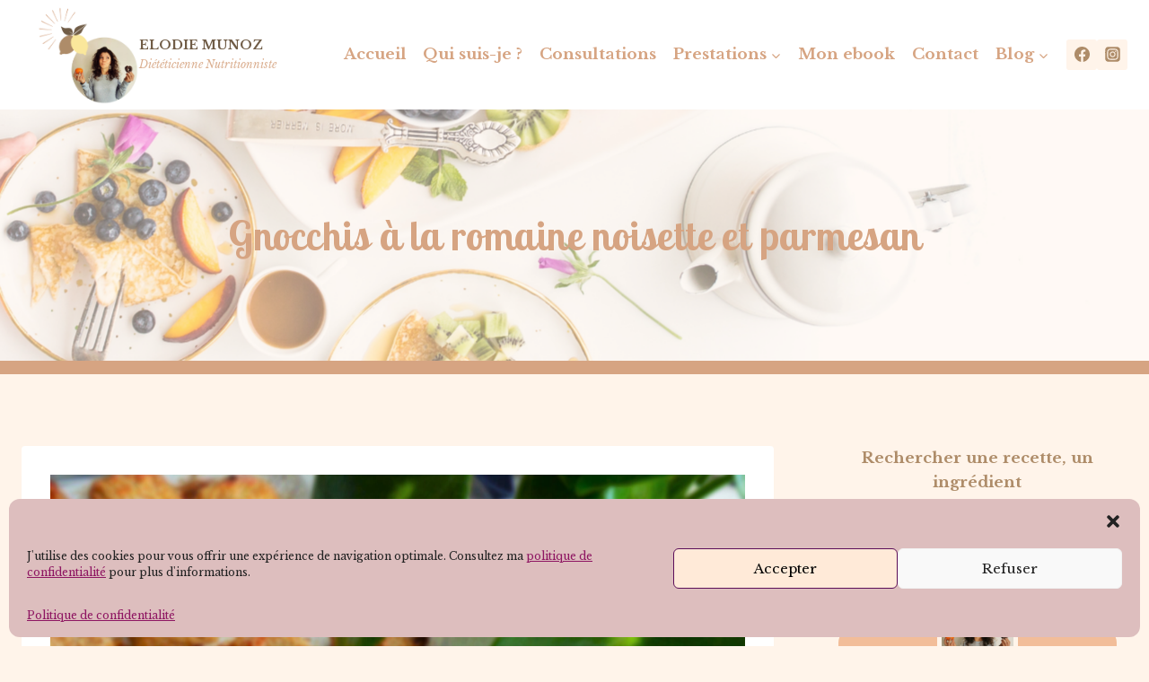

--- FILE ---
content_type: text/html; charset=UTF-8
request_url: https://elohappydiet.com/2021/03/23/gnocchis-a-la-romaine-noisette-et-parmesan/
body_size: 42899
content:
<!doctype html>
<html lang="fr-FR" class="no-js" itemtype="https://schema.org/Blog" itemscope>
<head>
	<meta charset="UTF-8">
	<meta name="viewport" content="width=device-width, initial-scale=1, minimum-scale=1">
	<meta name='robots' content='index, follow, max-image-preview:large, max-snippet:-1, max-video-preview:-1' />
	<style>img:is([sizes="auto" i], [sizes^="auto," i]) { contain-intrinsic-size: 3000px 1500px }</style>
	
	<!-- This site is optimized with the Yoast SEO plugin v26.7 - https://yoast.com/wordpress/plugins/seo/ -->
	<title>Gnocchis à la romaine noisette et parmesan - Elodie Munoz</title>
	<meta name="description" content="Des gnocchis à la romaine nosette et parmesan : je peux vous dire que c’est de la foliiie cette petite recette !!" />
	<link rel="canonical" href="https://elohappydiet.com/2021/03/23/gnocchis-a-la-romaine-noisette-et-parmesan/" />
	<meta property="og:locale" content="fr_FR" />
	<meta property="og:type" content="article" />
	<meta property="og:title" content="Gnocchis à la romaine noisette et parmesan - Elodie Munoz" />
	<meta property="og:description" content="Des gnocchis à la romaine nosette et parmesan : je peux vous dire que c’est de la foliiie cette petite recette !!" />
	<meta property="og:url" content="https://elohappydiet.com/2021/03/23/gnocchis-a-la-romaine-noisette-et-parmesan/" />
	<meta property="og:site_name" content="Elodie Munoz" />
	<meta property="article:publisher" content="https://www.facebook.com/elohappydiet/" />
	<meta property="article:published_time" content="2021-03-23T07:33:36+00:00" />
	<meta property="og:image" content="https://elohappydiet.com/wp-content/uploads/2021/03/476-gnocchi-a-la-noisette-et-parmesan-scaled.jpg" />
	<meta property="og:image:width" content="2103" />
	<meta property="og:image:height" content="2560" />
	<meta property="og:image:type" content="image/jpeg" />
	<meta name="author" content="elohappydietadmin" />
	<meta name="twitter:card" content="summary_large_image" />
	<meta name="twitter:label1" content="Écrit par" />
	<meta name="twitter:data1" content="elohappydietadmin" />
	<meta name="twitter:label2" content="Durée de lecture estimée" />
	<meta name="twitter:data2" content="3 minutes" />
	<script type="application/ld+json" class="yoast-schema-graph">{"@context":"https://schema.org","@graph":[{"@type":"Article","@id":"https://elohappydiet.com/2021/03/23/gnocchis-a-la-romaine-noisette-et-parmesan/#article","isPartOf":{"@id":"https://elohappydiet.com/2021/03/23/gnocchis-a-la-romaine-noisette-et-parmesan/"},"author":{"name":"elohappydietadmin","@id":"https://elohappydiet.com/#/schema/person/5a0e42bdbdb0f1e82fbf28e18fb6c1a3"},"headline":"Gnocchis à la romaine noisette et parmesan","datePublished":"2021-03-23T07:33:36+00:00","mainEntityOfPage":{"@id":"https://elohappydiet.com/2021/03/23/gnocchis-a-la-romaine-noisette-et-parmesan/"},"wordCount":559,"publisher":{"@id":"https://elohappydiet.com/#organization"},"image":{"@id":"https://elohappydiet.com/2021/03/23/gnocchis-a-la-romaine-noisette-et-parmesan/#primaryimage"},"thumbnailUrl":"https://elohappydiet.com/wp-content/uploads/2021/03/476-gnocchi-a-la-noisette-et-parmesan-scaled.jpg","keywords":["gnocchi","lait de noisette","muscade","parmesan","semoule","végétarien"],"articleSection":["Accompagnements","Plats complets","Pour les végétariens et végétaliens","Recettes salées"],"inLanguage":"fr-FR"},{"@type":"WebPage","@id":"https://elohappydiet.com/2021/03/23/gnocchis-a-la-romaine-noisette-et-parmesan/","url":"https://elohappydiet.com/2021/03/23/gnocchis-a-la-romaine-noisette-et-parmesan/","name":"Gnocchis à la romaine noisette et parmesan - Elodie Munoz","isPartOf":{"@id":"https://elohappydiet.com/#website"},"primaryImageOfPage":{"@id":"https://elohappydiet.com/2021/03/23/gnocchis-a-la-romaine-noisette-et-parmesan/#primaryimage"},"image":{"@id":"https://elohappydiet.com/2021/03/23/gnocchis-a-la-romaine-noisette-et-parmesan/#primaryimage"},"thumbnailUrl":"https://elohappydiet.com/wp-content/uploads/2021/03/476-gnocchi-a-la-noisette-et-parmesan-scaled.jpg","datePublished":"2021-03-23T07:33:36+00:00","description":"Des gnocchis à la romaine nosette et parmesan : je peux vous dire que c’est de la foliiie cette petite recette !!","breadcrumb":{"@id":"https://elohappydiet.com/2021/03/23/gnocchis-a-la-romaine-noisette-et-parmesan/#breadcrumb"},"inLanguage":"fr-FR","potentialAction":[{"@type":"ReadAction","target":["https://elohappydiet.com/2021/03/23/gnocchis-a-la-romaine-noisette-et-parmesan/"]}]},{"@type":"ImageObject","inLanguage":"fr-FR","@id":"https://elohappydiet.com/2021/03/23/gnocchis-a-la-romaine-noisette-et-parmesan/#primaryimage","url":"https://elohappydiet.com/wp-content/uploads/2021/03/476-gnocchi-a-la-noisette-et-parmesan-scaled.jpg","contentUrl":"https://elohappydiet.com/wp-content/uploads/2021/03/476-gnocchi-a-la-noisette-et-parmesan-scaled.jpg","width":2103,"height":2560},{"@type":"BreadcrumbList","@id":"https://elohappydiet.com/2021/03/23/gnocchis-a-la-romaine-noisette-et-parmesan/#breadcrumb","itemListElement":[{"@type":"ListItem","position":1,"name":"Accueil","item":"https://elohappydiet.com/"},{"@type":"ListItem","position":2,"name":"Blog","item":"https://elohappydiet.com/blog/"},{"@type":"ListItem","position":3,"name":"Gnocchis à la romaine noisette et parmesan"}]},{"@type":"WebSite","@id":"https://elohappydiet.com/#website","url":"https://elohappydiet.com/","name":"Elodie Munoz","description":"diététicienne nutritionniste","publisher":{"@id":"https://elohappydiet.com/#organization"},"potentialAction":[{"@type":"SearchAction","target":{"@type":"EntryPoint","urlTemplate":"https://elohappydiet.com/?s={search_term_string}"},"query-input":{"@type":"PropertyValueSpecification","valueRequired":true,"valueName":"search_term_string"}}],"inLanguage":"fr-FR"},{"@type":"Organization","@id":"https://elohappydiet.com/#organization","name":"Elodie Munoz","url":"https://elohappydiet.com/","logo":{"@type":"ImageObject","inLanguage":"fr-FR","@id":"https://elohappydiet.com/#/schema/logo/image/","url":"https://elohappydiet.com/wp-content/uploads/2023/01/cropped-Logo-grand.png","contentUrl":"https://elohappydiet.com/wp-content/uploads/2023/01/cropped-Logo-grand.png","width":1079,"height":1040,"caption":"Elodie Munoz"},"image":{"@id":"https://elohappydiet.com/#/schema/logo/image/"},"sameAs":["https://www.facebook.com/elohappydiet/","https://www.instagram.com/elohappydiet/?hl=fr"]},{"@type":"Person","@id":"https://elohappydiet.com/#/schema/person/5a0e42bdbdb0f1e82fbf28e18fb6c1a3","name":"elohappydietadmin","image":{"@type":"ImageObject","inLanguage":"fr-FR","@id":"https://elohappydiet.com/#/schema/person/image/","url":"https://secure.gravatar.com/avatar/fbfa418832251a6ba0a2a360beccc0a225d37572fb681858c9e7394d090df886?s=96&d=mm&r=g","contentUrl":"https://secure.gravatar.com/avatar/fbfa418832251a6ba0a2a360beccc0a225d37572fb681858c9e7394d090df886?s=96&d=mm&r=g","caption":"elohappydietadmin"},"sameAs":["https://elohappydiet.com"],"url":"https://elohappydiet.com/author/emdieteticiennegmail-com/"}]}</script>
	<!-- / Yoast SEO plugin. -->


<link rel='dns-prefetch' href='//www.googletagmanager.com' />
<link rel="alternate" type="application/rss+xml" title="Elodie Munoz &raquo; Flux" href="https://elohappydiet.com/feed/" />
<link rel="alternate" type="application/rss+xml" title="Elodie Munoz &raquo; Flux des commentaires" href="https://elohappydiet.com/comments/feed/" />
			<script>document.documentElement.classList.remove( 'no-js' );</script>
			<script>
window._wpemojiSettings = {"baseUrl":"https:\/\/s.w.org\/images\/core\/emoji\/16.0.1\/72x72\/","ext":".png","svgUrl":"https:\/\/s.w.org\/images\/core\/emoji\/16.0.1\/svg\/","svgExt":".svg","source":{"concatemoji":"https:\/\/elohappydiet.com\/wp-includes\/js\/wp-emoji-release.min.js?ver=6.8.3"}};
/*! This file is auto-generated */
!function(s,n){var o,i,e;function c(e){try{var t={supportTests:e,timestamp:(new Date).valueOf()};sessionStorage.setItem(o,JSON.stringify(t))}catch(e){}}function p(e,t,n){e.clearRect(0,0,e.canvas.width,e.canvas.height),e.fillText(t,0,0);var t=new Uint32Array(e.getImageData(0,0,e.canvas.width,e.canvas.height).data),a=(e.clearRect(0,0,e.canvas.width,e.canvas.height),e.fillText(n,0,0),new Uint32Array(e.getImageData(0,0,e.canvas.width,e.canvas.height).data));return t.every(function(e,t){return e===a[t]})}function u(e,t){e.clearRect(0,0,e.canvas.width,e.canvas.height),e.fillText(t,0,0);for(var n=e.getImageData(16,16,1,1),a=0;a<n.data.length;a++)if(0!==n.data[a])return!1;return!0}function f(e,t,n,a){switch(t){case"flag":return n(e,"\ud83c\udff3\ufe0f\u200d\u26a7\ufe0f","\ud83c\udff3\ufe0f\u200b\u26a7\ufe0f")?!1:!n(e,"\ud83c\udde8\ud83c\uddf6","\ud83c\udde8\u200b\ud83c\uddf6")&&!n(e,"\ud83c\udff4\udb40\udc67\udb40\udc62\udb40\udc65\udb40\udc6e\udb40\udc67\udb40\udc7f","\ud83c\udff4\u200b\udb40\udc67\u200b\udb40\udc62\u200b\udb40\udc65\u200b\udb40\udc6e\u200b\udb40\udc67\u200b\udb40\udc7f");case"emoji":return!a(e,"\ud83e\udedf")}return!1}function g(e,t,n,a){var r="undefined"!=typeof WorkerGlobalScope&&self instanceof WorkerGlobalScope?new OffscreenCanvas(300,150):s.createElement("canvas"),o=r.getContext("2d",{willReadFrequently:!0}),i=(o.textBaseline="top",o.font="600 32px Arial",{});return e.forEach(function(e){i[e]=t(o,e,n,a)}),i}function t(e){var t=s.createElement("script");t.src=e,t.defer=!0,s.head.appendChild(t)}"undefined"!=typeof Promise&&(o="wpEmojiSettingsSupports",i=["flag","emoji"],n.supports={everything:!0,everythingExceptFlag:!0},e=new Promise(function(e){s.addEventListener("DOMContentLoaded",e,{once:!0})}),new Promise(function(t){var n=function(){try{var e=JSON.parse(sessionStorage.getItem(o));if("object"==typeof e&&"number"==typeof e.timestamp&&(new Date).valueOf()<e.timestamp+604800&&"object"==typeof e.supportTests)return e.supportTests}catch(e){}return null}();if(!n){if("undefined"!=typeof Worker&&"undefined"!=typeof OffscreenCanvas&&"undefined"!=typeof URL&&URL.createObjectURL&&"undefined"!=typeof Blob)try{var e="postMessage("+g.toString()+"("+[JSON.stringify(i),f.toString(),p.toString(),u.toString()].join(",")+"));",a=new Blob([e],{type:"text/javascript"}),r=new Worker(URL.createObjectURL(a),{name:"wpTestEmojiSupports"});return void(r.onmessage=function(e){c(n=e.data),r.terminate(),t(n)})}catch(e){}c(n=g(i,f,p,u))}t(n)}).then(function(e){for(var t in e)n.supports[t]=e[t],n.supports.everything=n.supports.everything&&n.supports[t],"flag"!==t&&(n.supports.everythingExceptFlag=n.supports.everythingExceptFlag&&n.supports[t]);n.supports.everythingExceptFlag=n.supports.everythingExceptFlag&&!n.supports.flag,n.DOMReady=!1,n.readyCallback=function(){n.DOMReady=!0}}).then(function(){return e}).then(function(){var e;n.supports.everything||(n.readyCallback(),(e=n.source||{}).concatemoji?t(e.concatemoji):e.wpemoji&&e.twemoji&&(t(e.twemoji),t(e.wpemoji)))}))}((window,document),window._wpemojiSettings);
</script>
<style id='wp-emoji-styles-inline-css'>

	img.wp-smiley, img.emoji {
		display: inline !important;
		border: none !important;
		box-shadow: none !important;
		height: 1em !important;
		width: 1em !important;
		margin: 0 0.07em !important;
		vertical-align: -0.1em !important;
		background: none !important;
		padding: 0 !important;
	}
</style>
<link rel='stylesheet' id='wp-block-library-css' href='https://elohappydiet.com/wp-includes/css/dist/block-library/style.min.css?ver=6.8.3' media='all' />
<style id='classic-theme-styles-inline-css'>
/*! This file is auto-generated */
.wp-block-button__link{color:#fff;background-color:#32373c;border-radius:9999px;box-shadow:none;text-decoration:none;padding:calc(.667em + 2px) calc(1.333em + 2px);font-size:1.125em}.wp-block-file__button{background:#32373c;color:#fff;text-decoration:none}
</style>
<style id='global-styles-inline-css'>
:root{--wp--preset--aspect-ratio--square: 1;--wp--preset--aspect-ratio--4-3: 4/3;--wp--preset--aspect-ratio--3-4: 3/4;--wp--preset--aspect-ratio--3-2: 3/2;--wp--preset--aspect-ratio--2-3: 2/3;--wp--preset--aspect-ratio--16-9: 16/9;--wp--preset--aspect-ratio--9-16: 9/16;--wp--preset--color--black: #000000;--wp--preset--color--cyan-bluish-gray: #abb8c3;--wp--preset--color--white: #ffffff;--wp--preset--color--pale-pink: #f78da7;--wp--preset--color--vivid-red: #cf2e2e;--wp--preset--color--luminous-vivid-orange: #ff6900;--wp--preset--color--luminous-vivid-amber: #fcb900;--wp--preset--color--light-green-cyan: #7bdcb5;--wp--preset--color--vivid-green-cyan: #00d084;--wp--preset--color--pale-cyan-blue: #8ed1fc;--wp--preset--color--vivid-cyan-blue: #0693e3;--wp--preset--color--vivid-purple: #9b51e0;--wp--preset--color--theme-palette-1: var(--global-palette1);--wp--preset--color--theme-palette-2: var(--global-palette2);--wp--preset--color--theme-palette-3: var(--global-palette3);--wp--preset--color--theme-palette-4: var(--global-palette4);--wp--preset--color--theme-palette-5: var(--global-palette5);--wp--preset--color--theme-palette-6: var(--global-palette6);--wp--preset--color--theme-palette-7: var(--global-palette7);--wp--preset--color--theme-palette-8: var(--global-palette8);--wp--preset--color--theme-palette-9: var(--global-palette9);--wp--preset--color--theme-palette-10: var(--global-palette10);--wp--preset--color--theme-palette-11: var(--global-palette11);--wp--preset--color--theme-palette-12: var(--global-palette12);--wp--preset--color--theme-palette-13: var(--global-palette13);--wp--preset--color--theme-palette-14: var(--global-palette14);--wp--preset--color--theme-palette-15: var(--global-palette15);--wp--preset--gradient--vivid-cyan-blue-to-vivid-purple: linear-gradient(135deg,rgba(6,147,227,1) 0%,rgb(155,81,224) 100%);--wp--preset--gradient--light-green-cyan-to-vivid-green-cyan: linear-gradient(135deg,rgb(122,220,180) 0%,rgb(0,208,130) 100%);--wp--preset--gradient--luminous-vivid-amber-to-luminous-vivid-orange: linear-gradient(135deg,rgba(252,185,0,1) 0%,rgba(255,105,0,1) 100%);--wp--preset--gradient--luminous-vivid-orange-to-vivid-red: linear-gradient(135deg,rgba(255,105,0,1) 0%,rgb(207,46,46) 100%);--wp--preset--gradient--very-light-gray-to-cyan-bluish-gray: linear-gradient(135deg,rgb(238,238,238) 0%,rgb(169,184,195) 100%);--wp--preset--gradient--cool-to-warm-spectrum: linear-gradient(135deg,rgb(74,234,220) 0%,rgb(151,120,209) 20%,rgb(207,42,186) 40%,rgb(238,44,130) 60%,rgb(251,105,98) 80%,rgb(254,248,76) 100%);--wp--preset--gradient--blush-light-purple: linear-gradient(135deg,rgb(255,206,236) 0%,rgb(152,150,240) 100%);--wp--preset--gradient--blush-bordeaux: linear-gradient(135deg,rgb(254,205,165) 0%,rgb(254,45,45) 50%,rgb(107,0,62) 100%);--wp--preset--gradient--luminous-dusk: linear-gradient(135deg,rgb(255,203,112) 0%,rgb(199,81,192) 50%,rgb(65,88,208) 100%);--wp--preset--gradient--pale-ocean: linear-gradient(135deg,rgb(255,245,203) 0%,rgb(182,227,212) 50%,rgb(51,167,181) 100%);--wp--preset--gradient--electric-grass: linear-gradient(135deg,rgb(202,248,128) 0%,rgb(113,206,126) 100%);--wp--preset--gradient--midnight: linear-gradient(135deg,rgb(2,3,129) 0%,rgb(40,116,252) 100%);--wp--preset--font-size--small: var(--global-font-size-small);--wp--preset--font-size--medium: var(--global-font-size-medium);--wp--preset--font-size--large: var(--global-font-size-large);--wp--preset--font-size--x-large: 42px;--wp--preset--font-size--larger: var(--global-font-size-larger);--wp--preset--font-size--xxlarge: var(--global-font-size-xxlarge);--wp--preset--spacing--20: 0.44rem;--wp--preset--spacing--30: 0.67rem;--wp--preset--spacing--40: 1rem;--wp--preset--spacing--50: 1.5rem;--wp--preset--spacing--60: 2.25rem;--wp--preset--spacing--70: 3.38rem;--wp--preset--spacing--80: 5.06rem;--wp--preset--shadow--natural: 6px 6px 9px rgba(0, 0, 0, 0.2);--wp--preset--shadow--deep: 12px 12px 50px rgba(0, 0, 0, 0.4);--wp--preset--shadow--sharp: 6px 6px 0px rgba(0, 0, 0, 0.2);--wp--preset--shadow--outlined: 6px 6px 0px -3px rgba(255, 255, 255, 1), 6px 6px rgba(0, 0, 0, 1);--wp--preset--shadow--crisp: 6px 6px 0px rgba(0, 0, 0, 1);}:where(.is-layout-flex){gap: 0.5em;}:where(.is-layout-grid){gap: 0.5em;}body .is-layout-flex{display: flex;}.is-layout-flex{flex-wrap: wrap;align-items: center;}.is-layout-flex > :is(*, div){margin: 0;}body .is-layout-grid{display: grid;}.is-layout-grid > :is(*, div){margin: 0;}:where(.wp-block-columns.is-layout-flex){gap: 2em;}:where(.wp-block-columns.is-layout-grid){gap: 2em;}:where(.wp-block-post-template.is-layout-flex){gap: 1.25em;}:where(.wp-block-post-template.is-layout-grid){gap: 1.25em;}.has-black-color{color: var(--wp--preset--color--black) !important;}.has-cyan-bluish-gray-color{color: var(--wp--preset--color--cyan-bluish-gray) !important;}.has-white-color{color: var(--wp--preset--color--white) !important;}.has-pale-pink-color{color: var(--wp--preset--color--pale-pink) !important;}.has-vivid-red-color{color: var(--wp--preset--color--vivid-red) !important;}.has-luminous-vivid-orange-color{color: var(--wp--preset--color--luminous-vivid-orange) !important;}.has-luminous-vivid-amber-color{color: var(--wp--preset--color--luminous-vivid-amber) !important;}.has-light-green-cyan-color{color: var(--wp--preset--color--light-green-cyan) !important;}.has-vivid-green-cyan-color{color: var(--wp--preset--color--vivid-green-cyan) !important;}.has-pale-cyan-blue-color{color: var(--wp--preset--color--pale-cyan-blue) !important;}.has-vivid-cyan-blue-color{color: var(--wp--preset--color--vivid-cyan-blue) !important;}.has-vivid-purple-color{color: var(--wp--preset--color--vivid-purple) !important;}.has-black-background-color{background-color: var(--wp--preset--color--black) !important;}.has-cyan-bluish-gray-background-color{background-color: var(--wp--preset--color--cyan-bluish-gray) !important;}.has-white-background-color{background-color: var(--wp--preset--color--white) !important;}.has-pale-pink-background-color{background-color: var(--wp--preset--color--pale-pink) !important;}.has-vivid-red-background-color{background-color: var(--wp--preset--color--vivid-red) !important;}.has-luminous-vivid-orange-background-color{background-color: var(--wp--preset--color--luminous-vivid-orange) !important;}.has-luminous-vivid-amber-background-color{background-color: var(--wp--preset--color--luminous-vivid-amber) !important;}.has-light-green-cyan-background-color{background-color: var(--wp--preset--color--light-green-cyan) !important;}.has-vivid-green-cyan-background-color{background-color: var(--wp--preset--color--vivid-green-cyan) !important;}.has-pale-cyan-blue-background-color{background-color: var(--wp--preset--color--pale-cyan-blue) !important;}.has-vivid-cyan-blue-background-color{background-color: var(--wp--preset--color--vivid-cyan-blue) !important;}.has-vivid-purple-background-color{background-color: var(--wp--preset--color--vivid-purple) !important;}.has-black-border-color{border-color: var(--wp--preset--color--black) !important;}.has-cyan-bluish-gray-border-color{border-color: var(--wp--preset--color--cyan-bluish-gray) !important;}.has-white-border-color{border-color: var(--wp--preset--color--white) !important;}.has-pale-pink-border-color{border-color: var(--wp--preset--color--pale-pink) !important;}.has-vivid-red-border-color{border-color: var(--wp--preset--color--vivid-red) !important;}.has-luminous-vivid-orange-border-color{border-color: var(--wp--preset--color--luminous-vivid-orange) !important;}.has-luminous-vivid-amber-border-color{border-color: var(--wp--preset--color--luminous-vivid-amber) !important;}.has-light-green-cyan-border-color{border-color: var(--wp--preset--color--light-green-cyan) !important;}.has-vivid-green-cyan-border-color{border-color: var(--wp--preset--color--vivid-green-cyan) !important;}.has-pale-cyan-blue-border-color{border-color: var(--wp--preset--color--pale-cyan-blue) !important;}.has-vivid-cyan-blue-border-color{border-color: var(--wp--preset--color--vivid-cyan-blue) !important;}.has-vivid-purple-border-color{border-color: var(--wp--preset--color--vivid-purple) !important;}.has-vivid-cyan-blue-to-vivid-purple-gradient-background{background: var(--wp--preset--gradient--vivid-cyan-blue-to-vivid-purple) !important;}.has-light-green-cyan-to-vivid-green-cyan-gradient-background{background: var(--wp--preset--gradient--light-green-cyan-to-vivid-green-cyan) !important;}.has-luminous-vivid-amber-to-luminous-vivid-orange-gradient-background{background: var(--wp--preset--gradient--luminous-vivid-amber-to-luminous-vivid-orange) !important;}.has-luminous-vivid-orange-to-vivid-red-gradient-background{background: var(--wp--preset--gradient--luminous-vivid-orange-to-vivid-red) !important;}.has-very-light-gray-to-cyan-bluish-gray-gradient-background{background: var(--wp--preset--gradient--very-light-gray-to-cyan-bluish-gray) !important;}.has-cool-to-warm-spectrum-gradient-background{background: var(--wp--preset--gradient--cool-to-warm-spectrum) !important;}.has-blush-light-purple-gradient-background{background: var(--wp--preset--gradient--blush-light-purple) !important;}.has-blush-bordeaux-gradient-background{background: var(--wp--preset--gradient--blush-bordeaux) !important;}.has-luminous-dusk-gradient-background{background: var(--wp--preset--gradient--luminous-dusk) !important;}.has-pale-ocean-gradient-background{background: var(--wp--preset--gradient--pale-ocean) !important;}.has-electric-grass-gradient-background{background: var(--wp--preset--gradient--electric-grass) !important;}.has-midnight-gradient-background{background: var(--wp--preset--gradient--midnight) !important;}.has-small-font-size{font-size: var(--wp--preset--font-size--small) !important;}.has-medium-font-size{font-size: var(--wp--preset--font-size--medium) !important;}.has-large-font-size{font-size: var(--wp--preset--font-size--large) !important;}.has-x-large-font-size{font-size: var(--wp--preset--font-size--x-large) !important;}
:where(.wp-block-post-template.is-layout-flex){gap: 1.25em;}:where(.wp-block-post-template.is-layout-grid){gap: 1.25em;}
:where(.wp-block-columns.is-layout-flex){gap: 2em;}:where(.wp-block-columns.is-layout-grid){gap: 2em;}
:root :where(.wp-block-pullquote){font-size: 1.5em;line-height: 1.6;}
</style>
<link rel='stylesheet' id='cmplz-general-css' href='https://elohappydiet.com/wp-content/plugins/complianz-gdpr/assets/css/cookieblocker.min.css?ver=1746186012' media='all' />
<link rel='stylesheet' id='kadence-global-css' href='https://elohappydiet.com/wp-content/themes/kadence/assets/css/global.min.css?ver=1.4.3' media='all' />
<style id='kadence-global-inline-css'>
/* Kadence Base CSS */
:root{--global-palette1:#ae8c69;--global-palette2:#da923c;--global-palette3:#705c46;--global-palette4:#ae8c69;--global-palette5:#d6a482;--global-palette6:#ae8c69;--global-palette7:#fff4ea;--global-palette8:rgba(252,244,244,0.12);--global-palette9:#ffffff;--global-palette10:oklch(from var(--global-palette1) calc(l + 0.10 * (1 - l)) calc(c * 1.00) calc(h + 180) / 100%);--global-palette11:#13612e;--global-palette12:#1159af;--global-palette13:#b82105;--global-palette14:#f7630c;--global-palette15:#f5a524;--global-palette9rgb:255, 255, 255;--global-palette-highlight:var(--global-palette3);--global-palette-highlight-alt:var(--global-palette3);--global-palette-highlight-alt2:var(--global-palette9);--global-palette-btn-bg:var(--global-palette1);--global-palette-btn-bg-hover:var(--global-palette2);--global-palette-btn:var(--global-palette9);--global-palette-btn-hover:var(--global-palette9);--global-palette-btn-sec-bg:var(--global-palette7);--global-palette-btn-sec-bg-hover:var(--global-palette2);--global-palette-btn-sec:var(--global-palette3);--global-palette-btn-sec-hover:var(--global-palette9);--global-body-font-family:'Libre Baskerville', serif;--global-heading-font-family:'Lobster Two', cursive;--global-primary-nav-font-family:inherit;--global-fallback-font:sans-serif;--global-display-fallback-font:sans-serif;--global-content-width:1290px;--global-content-wide-width:calc(1290px + 230px);--global-content-narrow-width:842px;--global-content-edge-padding:1.5rem;--global-content-boxed-padding:2rem;--global-calc-content-width:calc(1290px - var(--global-content-edge-padding) - var(--global-content-edge-padding) );--wp--style--global--content-size:var(--global-calc-content-width);}.wp-site-blocks{--global-vw:calc( 100vw - ( 0.5 * var(--scrollbar-offset)));}body{background:var(--global-palette8);}body, input, select, optgroup, textarea{font-style:normal;font-weight:normal;font-size:17px;line-height:1.6;font-family:var(--global-body-font-family);color:var(--global-palette4);}.content-bg, body.content-style-unboxed .site{background:var(--global-palette9);}h1,h2,h3,h4,h5,h6{font-family:var(--global-heading-font-family);}h1{font-style:normal;font-weight:700;font-size:52px;line-height:1.46;letter-spacing:0.28em;font-family:'Lobster Two', var(--global-display-fallback-font);color:var(--global-palette3);}h2{font-style:normal;font-weight:normal;font-size:28px;line-height:1.5;font-family:'Lobster Two', var(--global-display-fallback-font);color:var(--global-palette3);}h3{font-style:italic;font-weight:normal;font-size:24px;line-height:1.5;font-family:'Lobster Two', var(--global-display-fallback-font);color:var(--global-palette6);}h4{font-style:normal;font-weight:700;font-size:22px;line-height:1.5;font-family:'Lobster Two', var(--global-display-fallback-font);color:var(--global-palette4);}h5{font-style:normal;font-weight:700;font-size:20px;line-height:1.5;font-family:'Lobster Two', var(--global-display-fallback-font);color:var(--global-palette4);}h6{font-weight:700;font-size:18px;line-height:1.5;color:var(--global-palette5);}.entry-hero h1{font-style:normal;}@media all and (max-width: 767px){.wp-site-blocks .entry-hero h1{font-size:35px;}}.entry-hero .kadence-breadcrumbs{max-width:1290px;}.site-container, .site-header-row-layout-contained, .site-footer-row-layout-contained, .entry-hero-layout-contained, .comments-area, .alignfull > .wp-block-cover__inner-container, .alignwide > .wp-block-cover__inner-container{max-width:var(--global-content-width);}.content-width-narrow .content-container.site-container, .content-width-narrow .hero-container.site-container{max-width:var(--global-content-narrow-width);}@media all and (min-width: 1520px){.wp-site-blocks .content-container  .alignwide{margin-left:-115px;margin-right:-115px;width:unset;max-width:unset;}}@media all and (min-width: 1102px){.content-width-narrow .wp-site-blocks .content-container .alignwide{margin-left:-130px;margin-right:-130px;width:unset;max-width:unset;}}.content-style-boxed .wp-site-blocks .entry-content .alignwide{margin-left:calc( -1 * var( --global-content-boxed-padding ) );margin-right:calc( -1 * var( --global-content-boxed-padding ) );}.content-area{margin-top:5rem;margin-bottom:5rem;}@media all and (max-width: 1024px){.content-area{margin-top:3rem;margin-bottom:3rem;}}@media all and (max-width: 767px){.content-area{margin-top:2rem;margin-bottom:2rem;}}@media all and (max-width: 1024px){:root{--global-content-boxed-padding:2rem;}}@media all and (max-width: 767px){:root{--global-content-boxed-padding:1.5rem;}}.entry-content-wrap{padding:2rem;}@media all and (max-width: 1024px){.entry-content-wrap{padding:2rem;}}@media all and (max-width: 767px){.entry-content-wrap{padding:1.5rem;}}.entry.single-entry{box-shadow:0px 15px 15px -10px rgba(0,0,0,0.05);}.entry.loop-entry{box-shadow:0px 15px 15px -10px rgba(0,0,0,0.05);}.loop-entry .entry-content-wrap{padding:2rem;}@media all and (max-width: 1024px){.loop-entry .entry-content-wrap{padding:2rem;}}@media all and (max-width: 767px){.loop-entry .entry-content-wrap{padding:1.5rem;}}.primary-sidebar.widget-area .widget{margin-bottom:1.5em;color:var(--global-palette4);}.primary-sidebar.widget-area .widget-title{font-weight:700;font-size:20px;line-height:1.5;color:var(--global-palette3);}button, .button, .wp-block-button__link, input[type="button"], input[type="reset"], input[type="submit"], .fl-button, .elementor-button-wrapper .elementor-button, .wc-block-components-checkout-place-order-button, .wc-block-cart__submit{box-shadow:0px 0px 0px -7px rgba(0,0,0,0);}button:hover, button:focus, button:active, .button:hover, .button:focus, .button:active, .wp-block-button__link:hover, .wp-block-button__link:focus, .wp-block-button__link:active, input[type="button"]:hover, input[type="button"]:focus, input[type="button"]:active, input[type="reset"]:hover, input[type="reset"]:focus, input[type="reset"]:active, input[type="submit"]:hover, input[type="submit"]:focus, input[type="submit"]:active, .elementor-button-wrapper .elementor-button:hover, .elementor-button-wrapper .elementor-button:focus, .elementor-button-wrapper .elementor-button:active, .wc-block-cart__submit:hover{box-shadow:0px 15px 25px -7px rgba(0,0,0,0.1);}.kb-button.kb-btn-global-outline.kb-btn-global-inherit{padding-top:calc(px - 2px);padding-right:calc(px - 2px);padding-bottom:calc(px - 2px);padding-left:calc(px - 2px);}@media all and (min-width: 1025px){.transparent-header .entry-hero .entry-hero-container-inner{padding-top:120px;}}@media all and (max-width: 1024px){.mobile-transparent-header .entry-hero .entry-hero-container-inner{padding-top:120px;}}@media all and (max-width: 767px){.mobile-transparent-header .entry-hero .entry-hero-container-inner{padding-top:20px;}}#kt-scroll-up-reader, #kt-scroll-up{border:0px none currentColor;border-radius:27px 27px 27px 27px;background:rgba(214,164,130,0.66);bottom:125px;font-size:1.32em;padding:0.35em 0.35em 0.35em 0.35em;}#kt-scroll-up-reader.scroll-up-side-right, #kt-scroll-up.scroll-up-side-right{right:27px;}#kt-scroll-up-reader.scroll-up-side-left, #kt-scroll-up.scroll-up-side-left{left:27px;}@media all and (max-width: 1024px){#kt-scroll-up-reader, #kt-scroll-up{bottom:105px;font-size:1.07em;}#kt-scroll-up-reader.scroll-up-side-right, #kt-scroll-up.scroll-up-side-right{right:27px;}#kt-scroll-up-reader.scroll-up-side-left, #kt-scroll-up.scroll-up-side-left{left:27px;}}@media all and (max-width: 767px){#kt-scroll-up-reader, #kt-scroll-up{bottom:25px;font-size:1em;}#kt-scroll-up-reader.scroll-up-side-right, #kt-scroll-up.scroll-up-side-right{right:10px;}#kt-scroll-up-reader.scroll-up-side-left, #kt-scroll-up.scroll-up-side-left{left:10px;}}body.single{background:var(--global-palette7);}body.single .content-bg, body.content-style-unboxed.single .site{background:var(--global-palette9);}.wp-site-blocks .post-title h1{font-style:normal;font-size:45px;line-height:1.4;letter-spacing:0.01em;color:var(--global-palette5);}@media all and (max-width: 1024px){.wp-site-blocks .post-title h1{font-size:37px;}}@media all and (max-width: 767px){.wp-site-blocks .post-title h1{font-size:32px;}}.post-title .entry-taxonomies, .post-title .entry-taxonomies a{font-style:normal;}.post-hero-section .entry-hero-container-inner{background-image:url('https://elohappydiet.com/wp-content/uploads/2021/11/2.png');background-position:67% 66%;border-bottom:15px solid var(--global-palette5);}.entry-hero.post-hero-section .entry-header{min-height:280px;}@media all and (max-width: 1024px){.post-hero-section .entry-hero-container-inner{background-image:url('https://elohappydiet.com/wp-content/uploads/2021/11/2.png');background-position:55% 93%;}.entry-hero.post-hero-section .entry-header{min-height:300px;}}@media all and (max-width: 767px){.post-hero-section .entry-hero-container-inner{background-image:url('https://elohappydiet.com/wp-content/uploads/2021/11/2.png');background-position:35% 56%;}.entry-hero.post-hero-section .entry-header{min-height:200px;}}.loop-entry.type-post h2.entry-title{font-style:normal;font-size:17px;line-height:1.4;color:var(--global-palette6);}@media all and (max-width: 1024px){.loop-entry.type-post h2.entry-title{font-size:17px;}}@media all and (max-width: 767px){.loop-entry.type-post h2.entry-title{font-size:17px;line-height:1.4;}}.loop-entry.type-post .entry-taxonomies{font-style:normal;font-weight:normal;font-size:13px;line-height:1.3;letter-spacing:1px;}.loop-entry.type-post .entry-meta{font-style:italic;font-weight:normal;font-size:12px;line-height:1.3;}
/* Kadence Header CSS */
.wp-site-blocks #mobile-header{display:block;}.wp-site-blocks #main-header{display:none;}@media all and (min-width: 1000px){.wp-site-blocks #mobile-header{display:none;}.wp-site-blocks #main-header{display:block;}}@media all and (max-width: 999px){.mobile-transparent-header #masthead{position:absolute;left:0px;right:0px;z-index:100;}.kadence-scrollbar-fixer.mobile-transparent-header #masthead{right:var(--scrollbar-offset,0);}.mobile-transparent-header #masthead, .mobile-transparent-header .site-top-header-wrap .site-header-row-container-inner, .mobile-transparent-header .site-main-header-wrap .site-header-row-container-inner, .mobile-transparent-header .site-bottom-header-wrap .site-header-row-container-inner{background:transparent;}.site-header-row-tablet-layout-fullwidth, .site-header-row-tablet-layout-standard{padding:0px;}}@media all and (min-width: 1000px){.transparent-header #masthead{position:absolute;left:0px;right:0px;z-index:100;}.transparent-header.kadence-scrollbar-fixer #masthead{right:var(--scrollbar-offset,0);}.transparent-header #masthead, .transparent-header .site-top-header-wrap .site-header-row-container-inner, .transparent-header .site-main-header-wrap .site-header-row-container-inner, .transparent-header .site-bottom-header-wrap .site-header-row-container-inner{background:transparent;}}.site-branding a.brand img{max-width:116px;}.site-branding a.brand img.svg-logo-image{width:116px;}@media all and (max-width: 999px){.site-branding a.brand img{max-width:115px;}.site-branding a.brand img.svg-logo-image{width:115px;}}@media all and (max-width: 767px){.site-branding a.brand img{max-width:66px;}.site-branding a.brand img.svg-logo-image{width:66px;}}.site-branding{padding:5px 0px 5px 15px;}.site-branding .site-title{font-style:normal;font-weight:700;font-size:14px;line-height:1.2;font-family:'Libre Baskerville', serif;text-transform:uppercase;color:var(--global-palette3);}.site-branding .site-title:hover{color:var(--global-palette3);}.site-branding .site-description{font-style:italic;font-weight:normal;font-size:12px;line-height:1.4;font-family:'Libre Baskerville', serif;text-transform:capitalize;color:rgba(214,164,130,0.87);}@media all and (max-width: 767px){.site-branding .site-title{font-size:13px;}}#masthead, #masthead .kadence-sticky-header.item-is-fixed:not(.item-at-start):not(.site-header-row-container):not(.site-main-header-wrap), #masthead .kadence-sticky-header.item-is-fixed:not(.item-at-start) > .site-header-row-container-inner{background:#ffffff;}.site-main-header-inner-wrap{min-height:120px;}@media all and (max-width: 767px){.site-main-header-inner-wrap{min-height:20px;}}.site-main-header-wrap.site-header-row-container.site-header-focus-item.site-header-row-layout-standard.kadence-sticky-header.item-is-fixed.item-is-stuck, .site-header-upper-inner-wrap.kadence-sticky-header.item-is-fixed.item-is-stuck, .site-header-inner-wrap.kadence-sticky-header.item-is-fixed.item-is-stuck, .site-top-header-wrap.site-header-row-container.site-header-focus-item.site-header-row-layout-standard.kadence-sticky-header.item-is-fixed.item-is-stuck, .site-bottom-header-wrap.site-header-row-container.site-header-focus-item.site-header-row-layout-standard.kadence-sticky-header.item-is-fixed.item-is-stuck{box-shadow:0px 0px 0px 0px rgba(0,0,0,0);}.header-navigation[class*="header-navigation-style-underline"] .header-menu-container.primary-menu-container>ul>li>a:after{width:calc( 100% - 1.1em);}.main-navigation .primary-menu-container > ul > li.menu-item > a{padding-left:calc(1.1em / 2);padding-right:calc(1.1em / 2);padding-top:0.16em;padding-bottom:0.16em;color:var(--global-palette5);}.main-navigation .primary-menu-container > ul > li.menu-item .dropdown-nav-special-toggle{right:calc(1.1em / 2);}.main-navigation .primary-menu-container > ul li.menu-item > a{font-style:normal;font-weight:700;}.main-navigation .primary-menu-container > ul > li.menu-item > a:hover{color:var(--global-palette-highlight);}.main-navigation .primary-menu-container > ul > li.menu-item.current-menu-item > a{color:var(--global-palette3);}.header-navigation .header-menu-container ul ul.sub-menu, .header-navigation .header-menu-container ul ul.submenu{background:var(--global-palette7);box-shadow:0px 2px 13px 0px rgba(0,0,0,0.1);}.header-navigation .header-menu-container ul ul li.menu-item, .header-menu-container ul.menu > li.kadence-menu-mega-enabled > ul > li.menu-item > a{border-bottom:1px solid var(--global-palette1);border-radius:0px 0px 0px 0px;}.header-navigation .header-menu-container ul ul li.menu-item > a{width:175px;padding-top:0.5em;padding-bottom:0.5em;color:var(--global-palette4);font-size:12px;}.header-navigation .header-menu-container ul ul li.menu-item > a:hover{color:var(--global-palette5);background:rgba(214,164,130,0.49);border-radius:0px 0px 0px 0px;}.header-navigation .header-menu-container ul ul li.menu-item.current-menu-item > a{color:var(--global-palette7);background:var(--global-palette6);border-radius:0px 0px 0px 0px;}.mobile-toggle-open-container .menu-toggle-open, .mobile-toggle-open-container .menu-toggle-open:focus{color:var(--global-palette5);padding:0.4em 1.4em 0.4em 0.6em;font-size:14px;}.mobile-toggle-open-container .menu-toggle-open.menu-toggle-style-bordered{border:1px solid currentColor;}.mobile-toggle-open-container .menu-toggle-open .menu-toggle-icon{font-size:20px;}.mobile-toggle-open-container .menu-toggle-open:hover, .mobile-toggle-open-container .menu-toggle-open:focus-visible{color:var(--global-palette-highlight);}.mobile-navigation ul li{font-size:14px;}.mobile-navigation ul li a{padding-top:1em;padding-bottom:1em;}.mobile-navigation ul li > a, .mobile-navigation ul li.menu-item-has-children > .drawer-nav-drop-wrap{color:var(--global-palette5);}.mobile-navigation ul li > a:hover, .mobile-navigation ul li.menu-item-has-children > .drawer-nav-drop-wrap:hover{background:rgba(214,164,130,0.35);color:var(--global-palette6);}.mobile-navigation ul li.current-menu-item > a, .mobile-navigation ul li.current-menu-item.menu-item-has-children > .drawer-nav-drop-wrap{color:var(--global-palette5);}.mobile-navigation ul li.menu-item-has-children .drawer-nav-drop-wrap, .mobile-navigation ul li:not(.menu-item-has-children) a{border-bottom:1px solid var(--global-palette4);}.mobile-navigation:not(.drawer-navigation-parent-toggle-true) ul li.menu-item-has-children .drawer-nav-drop-wrap button{border-left:1px solid var(--global-palette4);}@media all and (max-width: 999px){#mobile-drawer .drawer-inner, #mobile-drawer.popup-drawer-layout-fullwidth.popup-drawer-animation-slice .pop-portion-bg, #mobile-drawer.popup-drawer-layout-fullwidth.popup-drawer-animation-slice.pop-animated.show-drawer .drawer-inner{background:var(--global-palette7);}}#mobile-drawer .drawer-header .drawer-toggle{padding:0.6em 0.15em 0.6em 0.15em;font-size:24px;}#mobile-drawer .drawer-header .drawer-toggle, #mobile-drawer .drawer-header .drawer-toggle:focus{background:var(--global-palette5);}.header-social-wrap .header-social-inner-wrap{font-size:1em;gap:0.3em;}.header-social-wrap .header-social-inner-wrap .social-button{border:2px none transparent;border-radius:3px;}.header-mobile-social-wrap .header-mobile-social-inner-wrap{font-size:1em;gap:0.3em;}.header-mobile-social-wrap .header-mobile-social-inner-wrap .social-button{border:2px none transparent;border-radius:3px;}
/* Kadence Footer CSS */
#colophon{background:var(--global-palette9);}.site-middle-footer-wrap .site-footer-row-container-inner{background:var(--global-palette9);border-bottom:1px solid rgba(174,140,105,0.49);}.site-middle-footer-inner-wrap{min-height:10px;padding-top:0px;padding-bottom:0px;grid-column-gap:30px;grid-row-gap:30px;}.site-middle-footer-inner-wrap .widget{margin-bottom:30px;}.site-middle-footer-inner-wrap .site-footer-section:not(:last-child):after{right:calc(-30px / 2);}@media all and (max-width: 1024px){.site-middle-footer-inner-wrap{min-height:10px;}}.site-bottom-footer-wrap .site-footer-row-container-inner{border-bottom:1px none transparent;}.site-bottom-footer-inner-wrap{min-height:10px;padding-top:30px;padding-bottom:0px;grid-column-gap:30px;}.site-bottom-footer-inner-wrap .widget{margin-bottom:30px;}.site-bottom-footer-inner-wrap .site-footer-section:not(:last-child):after{right:calc(-30px / 2);}.footer-social-wrap .footer-social-inner-wrap{font-size:1.45em;gap:0.69em;}.site-footer .site-footer-wrap .site-footer-section .footer-social-wrap .footer-social-inner-wrap .social-button{border:2px none transparent;border-radius:3px;}#colophon .footer-html{font-style:normal;margin:0px 0px 19px 0px;}@media all and (max-width: 1024px){#colophon .footer-html{font-size:11px;}}#colophon .footer-navigation .footer-menu-container > ul > li > a{padding-left:calc(1.2em / 2);padding-right:calc(1.2em / 2);padding-top:calc(0.94em / 2);padding-bottom:calc(0.94em / 2);color:var(--global-palette5);}#colophon .footer-navigation .footer-menu-container > ul li a{font-style:normal;font-size:14px;}#colophon .footer-navigation .footer-menu-container > ul li a:hover{color:var(--global-palette4);}#colophon .footer-navigation .footer-menu-container > ul li.current-menu-item > a{color:var(--global-palette3);}
</style>
<link rel='stylesheet' id='kadence-header-css' href='https://elohappydiet.com/wp-content/themes/kadence/assets/css/header.min.css?ver=1.4.3' media='all' />
<link rel='stylesheet' id='kadence-content-css' href='https://elohappydiet.com/wp-content/themes/kadence/assets/css/content.min.css?ver=1.4.3' media='all' />
<link rel='stylesheet' id='kadence-sidebar-css' href='https://elohappydiet.com/wp-content/themes/kadence/assets/css/sidebar.min.css?ver=1.4.3' media='all' />
<link rel='stylesheet' id='kadence-related-posts-css' href='https://elohappydiet.com/wp-content/themes/kadence/assets/css/related-posts.min.css?ver=1.4.3' media='all' />
<link rel='stylesheet' id='kad-splide-css' href='https://elohappydiet.com/wp-content/themes/kadence/assets/css/kadence-splide.min.css?ver=1.4.3' media='all' />
<link rel='stylesheet' id='kadence-footer-css' href='https://elohappydiet.com/wp-content/themes/kadence/assets/css/footer.min.css?ver=1.4.3' media='all' />
<style id='kadence-blocks-global-variables-inline-css'>
:root {--global-kb-font-size-sm:clamp(0.8rem, 0.73rem + 0.217vw, 0.9rem);--global-kb-font-size-md:clamp(1.1rem, 0.995rem + 0.326vw, 1.25rem);--global-kb-font-size-lg:clamp(1.75rem, 1.576rem + 0.543vw, 2rem);--global-kb-font-size-xl:clamp(2.25rem, 1.728rem + 1.63vw, 3rem);--global-kb-font-size-xxl:clamp(2.5rem, 1.456rem + 3.26vw, 4rem);--global-kb-font-size-xxxl:clamp(2.75rem, 0.489rem + 7.065vw, 6rem);}
</style>

<!-- Extrait de code de la balise Google (gtag.js) ajouté par Site Kit -->
<!-- Extrait Google Analytics ajouté par Site Kit -->
<script src="https://www.googletagmanager.com/gtag/js?id=G-MYRL3NC6PF" id="google_gtagjs-js" async></script>
<script id="google_gtagjs-js-after">
window.dataLayer = window.dataLayer || [];function gtag(){dataLayer.push(arguments);}
gtag("set","linker",{"domains":["elohappydiet.com"]});
gtag("js", new Date());
gtag("set", "developer_id.dZTNiMT", true);
gtag("config", "G-MYRL3NC6PF");
</script>
<link rel="https://api.w.org/" href="https://elohappydiet.com/wp-json/" /><link rel="alternate" title="JSON" type="application/json" href="https://elohappydiet.com/wp-json/wp/v2/posts/9532" /><link rel="EditURI" type="application/rsd+xml" title="RSD" href="https://elohappydiet.com/xmlrpc.php?rsd" />
<meta name="generator" content="WordPress 6.8.3" />
<link rel='shortlink' href='https://elohappydiet.com/?p=9532' />
<link rel="alternate" title="oEmbed (JSON)" type="application/json+oembed" href="https://elohappydiet.com/wp-json/oembed/1.0/embed?url=https%3A%2F%2Felohappydiet.com%2F2021%2F03%2F23%2Fgnocchis-a-la-romaine-noisette-et-parmesan%2F" />
<link rel="alternate" title="oEmbed (XML)" type="text/xml+oembed" href="https://elohappydiet.com/wp-json/oembed/1.0/embed?url=https%3A%2F%2Felohappydiet.com%2F2021%2F03%2F23%2Fgnocchis-a-la-romaine-noisette-et-parmesan%2F&#038;format=xml" />
<meta name="generator" content="Site Kit by Google 1.170.0" />        <!-- Copyright protection script -->
        <meta http-equiv="imagetoolbar" content="no">
        <script>
            /*<![CDATA[*/
            document.oncontextmenu = function () {
                return false;
            };
            /*]]>*/
        </script>
        <script type="text/javascript">
            /*<![CDATA[*/
            document.onselectstart = function () {
                event = event || window.event;
                var custom_input = event.target || event.srcElement;

                if (custom_input.type !== "text" && custom_input.type !== "textarea" && custom_input.type !== "password") {
                    return false;
                } else {
                    return true;
                }

            };
            if (window.sidebar) {
                document.onmousedown = function (e) {
                    var obj = e.target;
                    if (obj.tagName.toUpperCase() === 'SELECT'
                        || obj.tagName.toUpperCase() === "INPUT"
                        || obj.tagName.toUpperCase() === "TEXTAREA"
                        || obj.tagName.toUpperCase() === "PASSWORD") {
                        return true;
                    } else {
                        return false;
                    }
                };
            }
            window.onload = function () {
                document.body.style.webkitTouchCallout = 'none';
                document.body.style.KhtmlUserSelect = 'none';
            }
            /*]]>*/
        </script>
        <script type="text/javascript">
            /*<![CDATA[*/
            if (parent.frames.length > 0) {
                top.location.replace(document.location);
            }
            /*]]>*/
        </script>
        <script type="text/javascript">
            /*<![CDATA[*/
            document.ondragstart = function () {
                return false;
            };
            /*]]>*/
        </script>
        <script type="text/javascript">

            document.addEventListener('DOMContentLoaded', () => {
                const overlay = document.createElement('div');
                overlay.id = 'overlay';

                Object.assign(overlay.style, {
                    position: 'fixed',
                    top: '0',
                    left: '0',
                    width: '100%',
                    height: '100%',
                    backgroundColor: 'rgba(255, 255, 255, 0.9)',
                    display: 'none',
                    zIndex: '9999'
                });

                document.body.appendChild(overlay);

                document.addEventListener('keydown', (event) => {
                    if (event.metaKey || event.ctrlKey) {
                        overlay.style.display = 'block';
                    }
                });

                document.addEventListener('keyup', (event) => {
                    if (!event.metaKey && !event.ctrlKey) {
                        overlay.style.display = 'none';
                    }
                });
            });
        </script>
        <style type="text/css">
            * {
                -webkit-touch-callout: none;
                -webkit-user-select: none;
                -moz-user-select: none;
                user-select: none;
            }

            img {
                -webkit-touch-callout: none;
                -webkit-user-select: none;
                -moz-user-select: none;
                user-select: none;
            }

            input,
            textarea,
            select {
                -webkit-user-select: auto;
            }
        </style>
        <!-- End Copyright protection script -->

        <!-- Source hidden -->

        			<style>.cmplz-hidden {
					display: none !important;
				}</style><link rel='stylesheet' id='kadence-fonts-gfonts-css' href='https://fonts.googleapis.com/css?family=Libre%20Baskerville:regular,700,italic%7CLobster%20Two:700,regular,italic&#038;display=swap' media='all' />
<link rel="icon" href="https://elohappydiet.com/wp-content/uploads/2022/11/cropped-IMG_20210101_193623_112-32x32.jpg" sizes="32x32" />
<link rel="icon" href="https://elohappydiet.com/wp-content/uploads/2022/11/cropped-IMG_20210101_193623_112-300x300.jpg" sizes="192x192" />
<link rel="apple-touch-icon" href="https://elohappydiet.com/wp-content/uploads/2022/11/cropped-IMG_20210101_193623_112-300x300.jpg" />
<meta name="msapplication-TileImage" content="https://elohappydiet.com/wp-content/uploads/2022/11/cropped-IMG_20210101_193623_112-300x300.jpg" />
		<style id="wp-custom-css">
			
.has-pale-pink-color {
color: var(--wp--preset--color--pale-pink) !important;
	
color: var(--wp--preset--color--vivid-purple-color) !important;
	
color: var(--wp--preset--color--pale-pink-color) !important;

.content-area {
		margin: var(--global-xxl-spacing: 1rem) !important;
} 
			</style>
		</head>

<body data-cmplz=1 class="wp-singular post-template-default single single-post postid-9532 single-format-standard wp-custom-logo wp-embed-responsive wp-theme-kadence footer-on-bottom hide-focus-outline link-style-standard has-sidebar content-title-style-above content-width-normal content-style-boxed content-vertical-padding-show non-transparent-header mobile-non-transparent-header">
<div id="wrapper" class="site wp-site-blocks">
			<a class="skip-link screen-reader-text scroll-ignore" href="#main">Aller au contenu</a>
		<header id="masthead" class="site-header" role="banner" itemtype="https://schema.org/WPHeader" itemscope>
	<div id="main-header" class="site-header-wrap">
		<div class="site-header-inner-wrap kadence-sticky-header" data-reveal-scroll-up="false" data-shrink="false">
			<div class="site-header-upper-wrap">
				<div class="site-header-upper-inner-wrap">
					<div class="site-main-header-wrap site-header-row-container site-header-focus-item site-header-row-layout-standard" data-section="kadence_customizer_header_main">
	<div class="site-header-row-container-inner">
				<div class="site-container">
			<div class="site-main-header-inner-wrap site-header-row site-header-row-has-sides site-header-row-no-center">
									<div class="site-header-main-section-left site-header-section site-header-section-left">
						<div class="site-header-item site-header-focus-item" data-section="title_tagline">
	<div class="site-branding branding-layout-standard"><a class="brand has-logo-image" href="https://elohappydiet.com/" rel="home"><img width="1079" height="1040" src="https://elohappydiet.com/wp-content/uploads/2023/01/cropped-Logo-grand.png" class="custom-logo" alt="elodie munoz diététicienne logo" decoding="async" fetchpriority="high" srcset="https://elohappydiet.com/wp-content/uploads/2023/01/cropped-Logo-grand.png 1079w, https://elohappydiet.com/wp-content/uploads/2023/01/cropped-Logo-grand-300x289.png 300w, https://elohappydiet.com/wp-content/uploads/2023/01/cropped-Logo-grand-1024x987.png 1024w, https://elohappydiet.com/wp-content/uploads/2023/01/cropped-Logo-grand-768x740.png 768w" sizes="(max-width: 1079px) 100vw, 1079px" /><div class="site-title-wrap"><p class="site-title">Elodie Munoz</p><p class="site-description">diététicienne nutritionniste</p></div></a></div></div><!-- data-section="title_tagline" -->
					</div>
																	<div class="site-header-main-section-right site-header-section site-header-section-right">
						<div class="site-header-item site-header-focus-item site-header-item-main-navigation header-navigation-layout-stretch-false header-navigation-layout-fill-stretch-false" data-section="kadence_customizer_primary_navigation">
		<nav id="site-navigation" class="main-navigation header-navigation hover-to-open nav--toggle-sub header-navigation-style-underline header-navigation-dropdown-animation-none" role="navigation" aria-label="Principal">
			<div class="primary-menu-container header-menu-container">
	<ul id="primary-menu" class="menu"><li id="menu-item-25" class="menu-item menu-item-type-custom menu-item-object-custom menu-item-home menu-item-25"><a href="https://elohappydiet.com/">Accueil</a></li>
<li id="menu-item-30" class="menu-item menu-item-type-post_type menu-item-object-page menu-item-30"><a href="https://elohappydiet.com/qui-suis-je/">Qui suis-je ?</a></li>
<li id="menu-item-27" class="menu-item menu-item-type-post_type menu-item-object-page menu-item-27"><a href="https://elohappydiet.com/consultations/">Consultations</a></li>
<li id="menu-item-10354" class="menu-item menu-item-type-custom menu-item-object-custom menu-item-has-children menu-item-10354"><a><span class="nav-drop-title-wrap">Prestations<span class="dropdown-nav-toggle"><span class="kadence-svg-iconset svg-baseline"><svg aria-hidden="true" class="kadence-svg-icon kadence-arrow-down-svg" fill="currentColor" version="1.1" xmlns="http://www.w3.org/2000/svg" width="24" height="24" viewBox="0 0 24 24"><title>Déplier</title><path d="M5.293 9.707l6 6c0.391 0.391 1.024 0.391 1.414 0l6-6c0.391-0.391 0.391-1.024 0-1.414s-1.024-0.391-1.414 0l-5.293 5.293-5.293-5.293c-0.391-0.391-1.024-0.391-1.414 0s-0.391 1.024 0 1.414z"></path>
				</svg></span></span></span></a>
<ul class="sub-menu">
	<li id="menu-item-10317" class="menu-item menu-item-type-post_type menu-item-object-page menu-item-10317"><a href="https://elohappydiet.com/entreprises-bien-etre-au-travail-qvt/">Entreprises</a></li>
	<li id="menu-item-10316" class="menu-item menu-item-type-post_type menu-item-object-page menu-item-10316"><a href="https://elohappydiet.com/ateliers-evjf-anniversaire/">Ateliers, EVJF</a></li>
</ul>
</li>
<li id="menu-item-2763" class="menu-item menu-item-type-post_type menu-item-object-page menu-item-2763"><a href="https://elohappydiet.com/ebook-alimentation-vegetale/">Mon ebook</a></li>
<li id="menu-item-28" class="menu-item menu-item-type-post_type menu-item-object-page menu-item-28"><a href="https://elohappydiet.com/contact/">Contact</a></li>
<li id="menu-item-496" class="menu-item menu-item-type-post_type menu-item-object-page current_page_parent menu-item-has-children menu-item-496"><a href="https://elohappydiet.com/blog/"><span class="nav-drop-title-wrap">Blog<span class="dropdown-nav-toggle"><span class="kadence-svg-iconset svg-baseline"><svg aria-hidden="true" class="kadence-svg-icon kadence-arrow-down-svg" fill="currentColor" version="1.1" xmlns="http://www.w3.org/2000/svg" width="24" height="24" viewBox="0 0 24 24"><title>Déplier</title><path d="M5.293 9.707l6 6c0.391 0.391 1.024 0.391 1.414 0l6-6c0.391-0.391 0.391-1.024 0-1.414s-1.024-0.391-1.414 0l-5.293 5.293-5.293-5.293c-0.391-0.391-1.024-0.391-1.414 0s-0.391 1.024 0 1.414z"></path>
				</svg></span></span></span></a>
<ul class="sub-menu">
	<li id="menu-item-548" class="menu-item menu-item-type-taxonomy menu-item-object-category current-post-ancestor current-menu-parent current-post-parent menu-item-has-children menu-item-548"><a href="https://elohappydiet.com/category/recettes-salees/"><span class="nav-drop-title-wrap">Recettes salées<span class="dropdown-nav-toggle"><span class="kadence-svg-iconset svg-baseline"><svg aria-hidden="true" class="kadence-svg-icon kadence-arrow-down-svg" fill="currentColor" version="1.1" xmlns="http://www.w3.org/2000/svg" width="24" height="24" viewBox="0 0 24 24"><title>Déplier</title><path d="M5.293 9.707l6 6c0.391 0.391 1.024 0.391 1.414 0l6-6c0.391-0.391 0.391-1.024 0-1.414s-1.024-0.391-1.414 0l-5.293 5.293-5.293-5.293c-0.391-0.391-1.024-0.391-1.414 0s-0.391 1.024 0 1.414z"></path>
				</svg></span></span></span></a>
	<ul class="sub-menu">
		<li id="menu-item-10012" class="menu-item menu-item-type-taxonomy menu-item-object-category menu-item-10012"><a href="https://elohappydiet.com/category/recettes-salees/pour-laperitif-recettes-salees/">Pour l&rsquo;apéritif</a></li>
		<li id="menu-item-9969" class="menu-item menu-item-type-taxonomy menu-item-object-category menu-item-9969"><a href="https://elohappydiet.com/category/recettes-salees/entrees-recettes-salees/">Entrées</a></li>
		<li id="menu-item-9965" class="menu-item menu-item-type-taxonomy menu-item-object-category current-post-ancestor current-menu-parent current-post-parent menu-item-9965"><a href="https://elohappydiet.com/category/recettes-salees/plats-complets-recettes-salees/">Plats complets</a></li>
		<li id="menu-item-9964" class="menu-item menu-item-type-taxonomy menu-item-object-category current-post-ancestor current-menu-parent current-post-parent menu-item-9964"><a href="https://elohappydiet.com/category/recettes-salees/pour-les-vegetariens-et-vegetaliens-recettes-salees/">Pour les végétariens et végétaliens</a></li>
		<li id="menu-item-9968" class="menu-item menu-item-type-taxonomy menu-item-object-category current-post-ancestor current-menu-parent current-post-parent menu-item-9968"><a href="https://elohappydiet.com/category/recettes-salees/accompagnements-recettes-salees/">Accompagnements</a></li>
		<li id="menu-item-9979" class="menu-item menu-item-type-taxonomy menu-item-object-category menu-item-9979"><a href="https://elohappydiet.com/category/recettes-salees/viandes-et-poissons-recettes-salees/">Viandes et poissons</a></li>
		<li id="menu-item-9973" class="menu-item menu-item-type-taxonomy menu-item-object-category menu-item-9973"><a href="https://elohappydiet.com/category/recettes-salees/tartes-salees-recettes-salees/">Tartes salées</a></li>
		<li id="menu-item-9972" class="menu-item menu-item-type-taxonomy menu-item-object-category menu-item-9972"><a href="https://elohappydiet.com/category/recettes-salees/soupes-recettes-salees/">Soupes</a></li>
		<li id="menu-item-9967" class="menu-item menu-item-type-taxonomy menu-item-object-category menu-item-9967"><a href="https://elohappydiet.com/category/recettes-salees/recettes-express-de-30min-recettes-salees/">Recettes express &#8211; de 30min</a></li>
		<li id="menu-item-9976" class="menu-item menu-item-type-taxonomy menu-item-object-category menu-item-9976"><a href="https://elohappydiet.com/category/recettes-salees/pates-et-pains-recettes-salees/">Pâtes et pains</a></li>
		<li id="menu-item-10003" class="menu-item menu-item-type-taxonomy menu-item-object-category menu-item-10003"><a href="https://elohappydiet.com/category/recettes-salees/cuisine-du-monde-recettes-salees/">Cuisine du monde</a></li>
	</ul>
</li>
	<li id="menu-item-549" class="menu-item menu-item-type-taxonomy menu-item-object-category menu-item-has-children menu-item-549"><a href="https://elohappydiet.com/category/recettes-sucrees/"><span class="nav-drop-title-wrap">Recettes sucrées<span class="dropdown-nav-toggle"><span class="kadence-svg-iconset svg-baseline"><svg aria-hidden="true" class="kadence-svg-icon kadence-arrow-down-svg" fill="currentColor" version="1.1" xmlns="http://www.w3.org/2000/svg" width="24" height="24" viewBox="0 0 24 24"><title>Déplier</title><path d="M5.293 9.707l6 6c0.391 0.391 1.024 0.391 1.414 0l6-6c0.391-0.391 0.391-1.024 0-1.414s-1.024-0.391-1.414 0l-5.293 5.293-5.293-5.293c-0.391-0.391-1.024-0.391-1.414 0s-0.391 1.024 0 1.414z"></path>
				</svg></span></span></span></a>
	<ul class="sub-menu">
		<li id="menu-item-10006" class="menu-item menu-item-type-taxonomy menu-item-object-category menu-item-10006"><a href="https://elohappydiet.com/category/recettes-sucrees/pour-le-petit-dejeuner-recettes-sucrees/">Pour le petit déjeuner</a></li>
		<li id="menu-item-9981" class="menu-item menu-item-type-taxonomy menu-item-object-category menu-item-9981"><a href="https://elohappydiet.com/category/recettes-sucrees/desserts-recettes-sucrees/">Desserts</a></li>
		<li id="menu-item-9991" class="menu-item menu-item-type-taxonomy menu-item-object-category menu-item-9991"><a href="https://elohappydiet.com/category/recettes-sucrees/biscuits-et-petits-gateaux-recettes-sucrees/">Biscuits et petits gâteaux</a></li>
		<li id="menu-item-9990" class="menu-item menu-item-type-taxonomy menu-item-object-category menu-item-9990"><a href="https://elohappydiet.com/category/recettes-sucrees/a-base-de-fruits-recettes-sucrees/">A base de fruits</a></li>
		<li id="menu-item-9998" class="menu-item menu-item-type-taxonomy menu-item-object-category menu-item-9998"><a href="https://elohappydiet.com/category/recettes-sucrees/cakes-et-gateaux-recettes-sucrees/">Cakes et gâteaux</a></li>
		<li id="menu-item-9999" class="menu-item menu-item-type-taxonomy menu-item-object-category menu-item-9999"><a href="https://elohappydiet.com/category/recettes-sucrees/douceurs-du-monde-recettes-sucrees/">Douceurs du monde</a></li>
		<li id="menu-item-10000" class="menu-item menu-item-type-taxonomy menu-item-object-category menu-item-10000"><a href="https://elohappydiet.com/category/recettes-sucrees/douceurs-express-de-30min-recettes-sucrees/">Douceurs express &#8211; de 30min</a></li>
		<li id="menu-item-10001" class="menu-item menu-item-type-taxonomy menu-item-object-category menu-item-10001"><a href="https://elohappydiet.com/category/recettes-sucrees/douceurs-vegetaliennes-recettes-sucrees/">Douceurs végétaliennes</a></li>
		<li id="menu-item-10002" class="menu-item menu-item-type-taxonomy menu-item-object-category menu-item-10002"><a href="https://elohappydiet.com/category/recettes-sucrees/pates-et-pains-sucres-recettes-sucrees/">Pâtes et pains sucrés</a></li>
		<li id="menu-item-10007" class="menu-item menu-item-type-taxonomy menu-item-object-category menu-item-10007"><a href="https://elohappydiet.com/category/recettes-sucrees/tartes-sucrees-recettes-sucrees/">Tartes sucrées</a></li>
	</ul>
</li>
	<li id="menu-item-9989" class="menu-item menu-item-type-taxonomy menu-item-object-category menu-item-9989"><a href="https://elohappydiet.com/category/brunch/">Brunch</a></li>
	<li id="menu-item-9985" class="menu-item menu-item-type-taxonomy menu-item-object-category menu-item-has-children menu-item-9985"><a href="https://elohappydiet.com/category/boissons/"><span class="nav-drop-title-wrap">Boissons<span class="dropdown-nav-toggle"><span class="kadence-svg-iconset svg-baseline"><svg aria-hidden="true" class="kadence-svg-icon kadence-arrow-down-svg" fill="currentColor" version="1.1" xmlns="http://www.w3.org/2000/svg" width="24" height="24" viewBox="0 0 24 24"><title>Déplier</title><path d="M5.293 9.707l6 6c0.391 0.391 1.024 0.391 1.414 0l6-6c0.391-0.391 0.391-1.024 0-1.414s-1.024-0.391-1.414 0l-5.293 5.293-5.293-5.293c-0.391-0.391-1.024-0.391-1.414 0s-0.391 1.024 0 1.414z"></path>
				</svg></span></span></span></a>
	<ul class="sub-menu">
		<li id="menu-item-9986" class="menu-item menu-item-type-taxonomy menu-item-object-category menu-item-9986"><a href="https://elohappydiet.com/category/boissons/boissons-avec-alcool-boissons/">Boissons avec alcool</a></li>
		<li id="menu-item-9988" class="menu-item menu-item-type-taxonomy menu-item-object-category menu-item-9988"><a href="https://elohappydiet.com/category/boissons/boissons-sans-alcool-boissons/">Boissons sans alcool</a></li>
	</ul>
</li>
	<li id="menu-item-9983" class="menu-item menu-item-type-taxonomy menu-item-object-category menu-item-9983"><a href="https://elohappydiet.com/category/autour-de-la-cuisine/">Mes astuces cuisine</a></li>
	<li id="menu-item-10009" class="menu-item menu-item-type-taxonomy menu-item-object-category menu-item-10009"><a href="https://elohappydiet.com/category/autour-de-la-cuisine/nutrition-autour-de-la-cuisine/">Nutrition</a></li>
</ul>
</li>
</ul>		</div>
	</nav><!-- #site-navigation -->
	</div><!-- data-section="primary_navigation" -->
<div class="site-header-item site-header-focus-item" data-section="kadence_customizer_header_social">
	<div class="header-social-wrap"><div class="header-social-inner-wrap element-social-inner-wrap social-show-label-false social-style-filled"><a href="https://www.facebook.com/elohappydiet" aria-label="Facebook" target="_blank" rel="noopener noreferrer"  class="social-button header-social-item social-link-facebook"><span class="kadence-svg-iconset"><svg class="kadence-svg-icon kadence-facebook-svg" fill="currentColor" version="1.1" xmlns="http://www.w3.org/2000/svg" width="32" height="32" viewBox="0 0 32 32"><title>Facebook</title><path d="M31.997 15.999c0-8.836-7.163-15.999-15.999-15.999s-15.999 7.163-15.999 15.999c0 7.985 5.851 14.604 13.499 15.804v-11.18h-4.062v-4.625h4.062v-3.525c0-4.010 2.389-6.225 6.043-6.225 1.75 0 3.581 0.313 3.581 0.313v3.937h-2.017c-1.987 0-2.607 1.233-2.607 2.498v3.001h4.437l-0.709 4.625h-3.728v11.18c7.649-1.2 13.499-7.819 13.499-15.804z"></path>
				</svg></span></a><a href="https://www.instagram.com/elohappydiet/" aria-label="Instagram" target="_blank" rel="noopener noreferrer"  class="social-button header-social-item social-link-instagram"><span class="kadence-svg-iconset"><svg class="kadence-svg-icon kadence-instagram-svg" fill="currentColor" version="1.1" xmlns="http://www.w3.org/2000/svg" width="32" height="32" viewBox="0 0 32 32"><title>Instagram</title><path d="M21.138 0.242c3.767 0.007 3.914 0.038 4.65 0.144 1.52 0.219 2.795 0.825 3.837 1.821 0.584 0.562 0.987 1.112 1.349 1.848 0.442 0.899 0.659 1.75 0.758 3.016 0.021 0.271 0.031 4.592 0.031 8.916s-0.009 8.652-0.030 8.924c-0.098 1.245-0.315 2.104-0.743 2.986-0.851 1.755-2.415 3.035-4.303 3.522-0.685 0.177-1.304 0.26-2.371 0.31-0.381 0.019-4.361 0.024-8.342 0.024s-7.959-0.012-8.349-0.029c-0.921-0.044-1.639-0.136-2.288-0.303-1.876-0.485-3.469-1.784-4.303-3.515-0.436-0.904-0.642-1.731-0.751-3.045-0.031-0.373-0.039-2.296-0.039-8.87 0-2.215-0.002-3.866 0-5.121 0.006-3.764 0.037-3.915 0.144-4.652 0.219-1.518 0.825-2.795 1.825-3.833 0.549-0.569 1.105-0.975 1.811-1.326 0.915-0.456 1.756-0.668 3.106-0.781 0.374-0.031 2.298-0.038 8.878-0.038h5.13zM15.999 4.364v0c-3.159 0-3.555 0.014-4.796 0.070-1.239 0.057-2.084 0.253-2.824 0.541-0.765 0.297-1.415 0.695-2.061 1.342s-1.045 1.296-1.343 2.061c-0.288 0.74-0.485 1.586-0.541 2.824-0.056 1.241-0.070 1.638-0.070 4.798s0.014 3.556 0.070 4.797c0.057 1.239 0.253 2.084 0.541 2.824 0.297 0.765 0.695 1.415 1.342 2.061s1.296 1.046 2.061 1.343c0.74 0.288 1.586 0.484 2.825 0.541 1.241 0.056 1.638 0.070 4.798 0.070s3.556-0.014 4.797-0.070c1.239-0.057 2.085-0.253 2.826-0.541 0.765-0.297 1.413-0.696 2.060-1.343s1.045-1.296 1.343-2.061c0.286-0.74 0.482-1.586 0.541-2.824 0.056-1.241 0.070-1.637 0.070-4.797s-0.015-3.557-0.070-4.798c-0.058-1.239-0.255-2.084-0.541-2.824-0.298-0.765-0.696-1.415-1.343-2.061s-1.295-1.045-2.061-1.342c-0.742-0.288-1.588-0.484-2.827-0.541-1.241-0.056-1.636-0.070-4.796-0.070zM14.957 6.461c0.31-0 0.655 0 1.044 0 3.107 0 3.475 0.011 4.702 0.067 1.135 0.052 1.75 0.241 2.16 0.401 0.543 0.211 0.93 0.463 1.337 0.87s0.659 0.795 0.871 1.338c0.159 0.41 0.349 1.025 0.401 2.16 0.056 1.227 0.068 1.595 0.068 4.701s-0.012 3.474-0.068 4.701c-0.052 1.135-0.241 1.75-0.401 2.16-0.211 0.543-0.463 0.93-0.871 1.337s-0.794 0.659-1.337 0.87c-0.41 0.16-1.026 0.349-2.16 0.401-1.227 0.056-1.595 0.068-4.702 0.068s-3.475-0.012-4.702-0.068c-1.135-0.052-1.75-0.242-2.161-0.401-0.543-0.211-0.931-0.463-1.338-0.87s-0.659-0.794-0.871-1.337c-0.159-0.41-0.349-1.025-0.401-2.16-0.056-1.227-0.067-1.595-0.067-4.703s0.011-3.474 0.067-4.701c0.052-1.135 0.241-1.75 0.401-2.16 0.211-0.543 0.463-0.931 0.871-1.338s0.795-0.659 1.338-0.871c0.41-0.16 1.026-0.349 2.161-0.401 1.073-0.048 1.489-0.063 3.658-0.065v0.003zM16.001 10.024c-3.3 0-5.976 2.676-5.976 5.976s2.676 5.975 5.976 5.975c3.3 0 5.975-2.674 5.975-5.975s-2.675-5.976-5.975-5.976zM16.001 12.121c2.142 0 3.879 1.736 3.879 3.879s-1.737 3.879-3.879 3.879c-2.142 0-3.879-1.737-3.879-3.879s1.736-3.879 3.879-3.879zM22.212 8.393c-0.771 0-1.396 0.625-1.396 1.396s0.625 1.396 1.396 1.396 1.396-0.625 1.396-1.396c0-0.771-0.625-1.396-1.396-1.396v0.001z"></path>
				</svg></span></a></div></div></div><!-- data-section="header_social" -->
					</div>
							</div>
		</div>
	</div>
</div>
				</div>
			</div>
					</div>
	</div>
	
<div id="mobile-header" class="site-mobile-header-wrap">
	<div class="site-header-inner-wrap kadence-sticky-header" data-shrink="false" data-reveal-scroll-up="false">
		<div class="site-header-upper-wrap">
			<div class="site-header-upper-inner-wrap">
			<div class="site-main-header-wrap site-header-focus-item site-header-row-layout-standard site-header-row-tablet-layout-fullwidth site-header-row-mobile-layout-fullwidth ">
	<div class="site-header-row-container-inner">
		<div class="site-container">
			<div class="site-main-header-inner-wrap site-header-row site-header-row-has-sides site-header-row-no-center">
									<div class="site-header-main-section-left site-header-section site-header-section-left">
						<div class="site-header-item site-header-focus-item" data-section="title_tagline">
	<div class="site-branding mobile-site-branding branding-layout-standard branding-tablet-layout-standard branding-mobile-layout-standard"><a class="brand has-logo-image" href="https://elohappydiet.com/" rel="home"><img width="1079" height="1040" src="https://elohappydiet.com/wp-content/uploads/2023/01/cropped-Logo-grand.png" class="custom-logo" alt="elodie munoz diététicienne logo" decoding="async" srcset="https://elohappydiet.com/wp-content/uploads/2023/01/cropped-Logo-grand.png 1079w, https://elohappydiet.com/wp-content/uploads/2023/01/cropped-Logo-grand-300x289.png 300w, https://elohappydiet.com/wp-content/uploads/2023/01/cropped-Logo-grand-1024x987.png 1024w, https://elohappydiet.com/wp-content/uploads/2023/01/cropped-Logo-grand-768x740.png 768w" sizes="(max-width: 1079px) 100vw, 1079px" /><div class="site-title-wrap"><div class="site-title vs-sm-false">Elodie Munoz</div><div class="site-description vs-sm-false">diététicienne nutritionniste</div></div></a></div></div><!-- data-section="title_tagline" -->
					</div>
																	<div class="site-header-main-section-right site-header-section site-header-section-right">
						<div class="site-header-item site-header-focus-item site-header-item-navgation-popup-toggle" data-section="kadence_customizer_mobile_trigger">
		<div class="mobile-toggle-open-container">
						<button id="mobile-toggle" class="menu-toggle-open drawer-toggle menu-toggle-style-default" aria-label="Ouvrir le menu" data-toggle-target="#mobile-drawer" data-toggle-body-class="showing-popup-drawer-from-right" aria-expanded="false" data-set-focus=".menu-toggle-close"
					>
						<span class="menu-toggle-icon"><span class="kadence-svg-iconset"><svg class="kadence-svg-icon kadence-menu2-svg" fill="currentColor" version="1.1" xmlns="http://www.w3.org/2000/svg" width="24" height="28" viewBox="0 0 24 28"><title>Ouvrir/fermer le menu</title><path d="M24 21v2c0 0.547-0.453 1-1 1h-22c-0.547 0-1-0.453-1-1v-2c0-0.547 0.453-1 1-1h22c0.547 0 1 0.453 1 1zM24 13v2c0 0.547-0.453 1-1 1h-22c-0.547 0-1-0.453-1-1v-2c0-0.547 0.453-1 1-1h22c0.547 0 1 0.453 1 1zM24 5v2c0 0.547-0.453 1-1 1h-22c-0.547 0-1-0.453-1-1v-2c0-0.547 0.453-1 1-1h22c0.547 0 1 0.453 1 1z"></path>
				</svg></span></span>
		</button>
	</div>
	</div><!-- data-section="mobile_trigger" -->
<div class="site-header-item site-header-focus-item" data-section="kadence_customizer_mobile_social">
	<div class="header-mobile-social-wrap"><div class="header-mobile-social-inner-wrap element-social-inner-wrap social-show-label-false social-style-filled"><a href="https://www.facebook.com/elohappydiet" aria-label="Facebook" target="_blank" rel="noopener noreferrer"  class="social-button header-social-item social-link-facebook"><span class="kadence-svg-iconset"><svg class="kadence-svg-icon kadence-facebook-svg" fill="currentColor" version="1.1" xmlns="http://www.w3.org/2000/svg" width="32" height="32" viewBox="0 0 32 32"><title>Facebook</title><path d="M31.997 15.999c0-8.836-7.163-15.999-15.999-15.999s-15.999 7.163-15.999 15.999c0 7.985 5.851 14.604 13.499 15.804v-11.18h-4.062v-4.625h4.062v-3.525c0-4.010 2.389-6.225 6.043-6.225 1.75 0 3.581 0.313 3.581 0.313v3.937h-2.017c-1.987 0-2.607 1.233-2.607 2.498v3.001h4.437l-0.709 4.625h-3.728v11.18c7.649-1.2 13.499-7.819 13.499-15.804z"></path>
				</svg></span></a><a href="https://www.instagram.com/elohappydiet/" aria-label="Instagram" target="_blank" rel="noopener noreferrer"  class="social-button header-social-item social-link-instagram"><span class="kadence-svg-iconset"><svg class="kadence-svg-icon kadence-instagram-svg" fill="currentColor" version="1.1" xmlns="http://www.w3.org/2000/svg" width="32" height="32" viewBox="0 0 32 32"><title>Instagram</title><path d="M21.138 0.242c3.767 0.007 3.914 0.038 4.65 0.144 1.52 0.219 2.795 0.825 3.837 1.821 0.584 0.562 0.987 1.112 1.349 1.848 0.442 0.899 0.659 1.75 0.758 3.016 0.021 0.271 0.031 4.592 0.031 8.916s-0.009 8.652-0.030 8.924c-0.098 1.245-0.315 2.104-0.743 2.986-0.851 1.755-2.415 3.035-4.303 3.522-0.685 0.177-1.304 0.26-2.371 0.31-0.381 0.019-4.361 0.024-8.342 0.024s-7.959-0.012-8.349-0.029c-0.921-0.044-1.639-0.136-2.288-0.303-1.876-0.485-3.469-1.784-4.303-3.515-0.436-0.904-0.642-1.731-0.751-3.045-0.031-0.373-0.039-2.296-0.039-8.87 0-2.215-0.002-3.866 0-5.121 0.006-3.764 0.037-3.915 0.144-4.652 0.219-1.518 0.825-2.795 1.825-3.833 0.549-0.569 1.105-0.975 1.811-1.326 0.915-0.456 1.756-0.668 3.106-0.781 0.374-0.031 2.298-0.038 8.878-0.038h5.13zM15.999 4.364v0c-3.159 0-3.555 0.014-4.796 0.070-1.239 0.057-2.084 0.253-2.824 0.541-0.765 0.297-1.415 0.695-2.061 1.342s-1.045 1.296-1.343 2.061c-0.288 0.74-0.485 1.586-0.541 2.824-0.056 1.241-0.070 1.638-0.070 4.798s0.014 3.556 0.070 4.797c0.057 1.239 0.253 2.084 0.541 2.824 0.297 0.765 0.695 1.415 1.342 2.061s1.296 1.046 2.061 1.343c0.74 0.288 1.586 0.484 2.825 0.541 1.241 0.056 1.638 0.070 4.798 0.070s3.556-0.014 4.797-0.070c1.239-0.057 2.085-0.253 2.826-0.541 0.765-0.297 1.413-0.696 2.060-1.343s1.045-1.296 1.343-2.061c0.286-0.74 0.482-1.586 0.541-2.824 0.056-1.241 0.070-1.637 0.070-4.797s-0.015-3.557-0.070-4.798c-0.058-1.239-0.255-2.084-0.541-2.824-0.298-0.765-0.696-1.415-1.343-2.061s-1.295-1.045-2.061-1.342c-0.742-0.288-1.588-0.484-2.827-0.541-1.241-0.056-1.636-0.070-4.796-0.070zM14.957 6.461c0.31-0 0.655 0 1.044 0 3.107 0 3.475 0.011 4.702 0.067 1.135 0.052 1.75 0.241 2.16 0.401 0.543 0.211 0.93 0.463 1.337 0.87s0.659 0.795 0.871 1.338c0.159 0.41 0.349 1.025 0.401 2.16 0.056 1.227 0.068 1.595 0.068 4.701s-0.012 3.474-0.068 4.701c-0.052 1.135-0.241 1.75-0.401 2.16-0.211 0.543-0.463 0.93-0.871 1.337s-0.794 0.659-1.337 0.87c-0.41 0.16-1.026 0.349-2.16 0.401-1.227 0.056-1.595 0.068-4.702 0.068s-3.475-0.012-4.702-0.068c-1.135-0.052-1.75-0.242-2.161-0.401-0.543-0.211-0.931-0.463-1.338-0.87s-0.659-0.794-0.871-1.337c-0.159-0.41-0.349-1.025-0.401-2.16-0.056-1.227-0.067-1.595-0.067-4.703s0.011-3.474 0.067-4.701c0.052-1.135 0.241-1.75 0.401-2.16 0.211-0.543 0.463-0.931 0.871-1.338s0.795-0.659 1.338-0.871c0.41-0.16 1.026-0.349 2.161-0.401 1.073-0.048 1.489-0.063 3.658-0.065v0.003zM16.001 10.024c-3.3 0-5.976 2.676-5.976 5.976s2.676 5.975 5.976 5.975c3.3 0 5.975-2.674 5.975-5.975s-2.675-5.976-5.975-5.976zM16.001 12.121c2.142 0 3.879 1.736 3.879 3.879s-1.737 3.879-3.879 3.879c-2.142 0-3.879-1.737-3.879-3.879s1.736-3.879 3.879-3.879zM22.212 8.393c-0.771 0-1.396 0.625-1.396 1.396s0.625 1.396 1.396 1.396 1.396-0.625 1.396-1.396c0-0.771-0.625-1.396-1.396-1.396v0.001z"></path>
				</svg></span></a></div></div></div><!-- data-section="mobile_social" -->
					</div>
							</div>
		</div>
	</div>
</div>
			</div>
		</div>
			</div>
</div>
</header><!-- #masthead -->

	<main id="inner-wrap" class="wrap kt-clear" role="main">
		<section class="entry-hero post-hero-section entry-hero-layout-fullwidth">
	<div class="entry-hero-container-inner">
		<div class="hero-section-overlay"></div>
		<div class="hero-container site-container">
			<header class="entry-header post-title title-align-center title-tablet-align-inherit title-mobile-align-inherit">
				<h1 class="entry-title">Gnocchis à la romaine noisette et parmesan</h1>			</header><!-- .entry-header -->
		</div>
	</div>
</section><!-- .entry-hero -->
<div id="primary" class="content-area">
	<div class="content-container site-container">
		<div id="main" class="site-main">
						<div class="content-wrap">
				<article id="post-9532" class="entry content-bg single-entry post-9532 post type-post status-publish format-standard has-post-thumbnail hentry category-accompagnements-recettes-salees category-plats-complets-recettes-salees category-pour-les-vegetariens-et-vegetaliens-recettes-salees category-recettes-salees tag-gnocchi tag-lait-de-noisette tag-muscade tag-parmesan tag-semoule tag-vegetarien">
	<div class="entry-content-wrap">
		
<div class="entry-content single-content">
	
<figure class="wp-block-image size-large"><img decoding="async" src="https://elohappydiet.com/wp-content/uploads/2021/03/476-gnocchi-a-la-noisette-et-parmesan-scaled.jpg" alt="gnocchi à la noisette et parmesan" class="wp-image-5911" /></figure>



<p class="has-text-color" style="color:#a15684"><em><strong>Qui connait les gnocchis à la romaine par ici ? Alors rien à voir avec les petits gnocchis de pomme de terre que l’on voit partout. Ceux-ci sont réalisés à base de semoule, que l’on va cuire dans du lait puis au four, pour un résultat crouti-fondant et très (TRES) gourmand. Ici, j’ai choisi de cuire la semoule dans du lait de noisette, et d’y mettre du parmesan. Et je peux vous dire que c’est de la foliiie cette petite recette. Alors j’espère qu</strong></em>e<strong><em> ces gnocchis à la romaine noisette et parmesan</em></strong><em><strong> 😉</strong></em></p>



<h5 class="wp-block-heading"><strong><u>Niveau&nbsp;: 1/5</u></strong></h5>



<h5 class="wp-block-heading"><strong><u>Temps&nbsp;en cuisine : 40 min </u></strong>(temps de préparation&nbsp;: 15 min &#8211; temps de cuisson&nbsp;: 10 min + 15 min)</h5>



<h5 class="wp-block-heading"><strong><u>Temps de repos&nbsp;: 2h minimum </u></strong>(vous pouvez même préparer la veille pour gagner du temps)</h5>



<h5 class="wp-block-heading"><strong><u>Ingrédients&nbsp;(pour &nbsp;4 personnes en plat à 6 personnes en accompagnement) :</u></strong></h5>



<blockquote class="wp-block-quote is-layout-flow wp-block-quote-is-layout-flow"><p>1L de Lait de noisette (idéalement non sucré – personnellement, j’ai utilisé le lait riz-noisette BIO de la marque sojasun-sans sucres ajoutés ni additifs)</p><p>20 g de beurre</p><p>1 cc rase de noix de muscade</p><p>2 cc de sel</p><p>225 g de semoule moyenne</p><p>1 œuf battu</p><p>60 g de parmesan + 60 g pour gratiner</p></blockquote>



<h5 class="wp-block-heading"><strong><u>Recette&nbsp;:</u></strong></h5>



<p>Tout d’abord, mettez dans une casserole le lait, le beurre, le sel et la muscade et portez à ébullition.</p>



<p>Pendant ce temps, sortez un plat à gratin d’environ 18*30 cm (ce n’est pas au cm près 😉). Vous pouvez mettre du papier cuisson au fond, même si normalement, la semoule ne colle pas.</p>



<p>Une fois que le lait bout, versez en pluie la semoule et mélangez au fouet, à feu doux, pendant 5 min (légère ébullition).</p>



<p>Lorsque le mélange a épaissi, versez 60 g de parmesan et l’œuf et mélangez bien. Remettez ensuite 30 s sur le feu sans cesser de mélanger, le temps d’avoir un léger bouillonnement, puis versez dans votre plat à gratin. Laissez alors refroidir 1h a température ambiante puis au minimum 1h au frigo pour que le mélange fige et que vous puissiez le découper ensuite. Si vous préparez le mélange la veille, couvrez d’un film au frigo.</p>



<p>Quand votre semoule est bien prise, retournez délicatement votre plat à gratin (en décollant les bords au préalable avec une spatule si besoin).</p>



<p>Préparez alors une plaque recouverte de papier sulfurisé et préchauffez votre four à 220°C.</p>



<p>Vous pouvez ensuite découper les gnocchis : en carrés, en rond (ou autre forme) si vous préférez utiliser un emporte-pièce… Enfin, placez-les sur la plaque, puis saupoudrez généreusement de parmesan et enfournez 15 à 20 min le temps que les gnocchis soient dorés. Vos gnocchis à la romaine noisette et parmesan sont prêts !</p>



<h4 class="wp-block-heading"><strong><u>Avec quoi déguster ces gnocchis&nbsp;?</u></strong></h4>



<p class="has-pale-pink-color has-text-color"><strong>Ici, je les ai accompagnés d’une salade de chou rouge pour un plat complet, mais vous pouvez très bien les servir en accompagnement d’une viande ou d’un poisson par ex !</strong></p>



<h4 class="wp-block-heading"><strong>Je peux faire quoi d&rsquo;autre avec de la semoule ?</strong></h4>



<p class="has-vivid-purple-color has-text-color"><strong>Retrouvez déjà sur le blog ma recette de <a href="https://elohappydiet.com/2018/08/03/mon-taboule-frais-et-gourmand/">taboulé maison</a>, les <a href="https://elohappydiet.com/2019/06/05/quenelles-de-semoule-sauce-tomate-aux-herbes-et-fromage-de-chevre-frais/">quenelles à la semoule sauce tomate et fromage de chèvre</a>, ou encore le <a href="https://elohappydiet.com/2018/07/15/namoura-gateau-de-semoule/">namoura</a>, un gâteau de semoule libanais !</strong> <strong>Vous pourrez aussi retrouver plusieurs recettes de gnocchi maison 😉</strong></p>
</div><!-- .entry-content -->
<footer class="entry-footer">
	<div class="entry-tags">
	<span class="tags-links">
		<span class="tags-label screen-reader-text">
			Étiquettes de la publication :		</span>
		<a href=https://elohappydiet.com/tag/gnocchi/ title="gnocchi" class="tag-link tag-item-gnocchi" rel="tag"><span class="tag-hash">#</span>gnocchi</a><a href=https://elohappydiet.com/tag/lait-de-noisette/ title="lait de noisette" class="tag-link tag-item-lait-de-noisette" rel="tag"><span class="tag-hash">#</span>lait de noisette</a><a href=https://elohappydiet.com/tag/muscade/ title="muscade" class="tag-link tag-item-muscade" rel="tag"><span class="tag-hash">#</span>muscade</a><a href=https://elohappydiet.com/tag/parmesan/ title="parmesan" class="tag-link tag-item-parmesan" rel="tag"><span class="tag-hash">#</span>parmesan</a><a href=https://elohappydiet.com/tag/semoule/ title="semoule" class="tag-link tag-item-semoule" rel="tag"><span class="tag-hash">#</span>semoule</a><a href=https://elohappydiet.com/tag/vegetarien/ title="végétarien" class="tag-link tag-item-vegetarien" rel="tag"><span class="tag-hash">#</span>végétarien</a>	</span>
</div><!-- .entry-tags -->
</footer><!-- .entry-footer -->
	</div>
</article><!-- #post-9532 -->


	<nav class="navigation post-navigation" aria-label="Publications">
		<h2 class="screen-reader-text">Navigation de l’article</h2>
		<div class="nav-links"><div class="nav-previous"><a href="https://elohappydiet.com/2021/03/18/aumonieres-croustillantes-poireau-fromage-de-chevre/" rel="prev"><div class="post-navigation-sub"><small><span class="kadence-svg-iconset svg-baseline"><svg aria-hidden="true" class="kadence-svg-icon kadence-arrow-left-alt-svg" fill="currentColor" version="1.1" xmlns="http://www.w3.org/2000/svg" width="29" height="28" viewBox="0 0 29 28"><title>Précédent</title><path d="M28 12.5v3c0 0.281-0.219 0.5-0.5 0.5h-19.5v3.5c0 0.203-0.109 0.375-0.297 0.453s-0.391 0.047-0.547-0.078l-6-5.469c-0.094-0.094-0.156-0.219-0.156-0.359v0c0-0.141 0.063-0.281 0.156-0.375l6-5.531c0.156-0.141 0.359-0.172 0.547-0.094 0.172 0.078 0.297 0.25 0.297 0.453v3.5h19.5c0.281 0 0.5 0.219 0.5 0.5z"></path>
				</svg></span>Précédent</small></div>Aumônières croustillantes poireau et fromage de chèvre</a></div><div class="nav-next"><a href="https://elohappydiet.com/2021/03/23/porridge-sale-printanier-petits-pois-moutarde-et-parmesan/" rel="next"><div class="post-navigation-sub"><small>Suivant<span class="kadence-svg-iconset svg-baseline"><svg aria-hidden="true" class="kadence-svg-icon kadence-arrow-right-alt-svg" fill="currentColor" version="1.1" xmlns="http://www.w3.org/2000/svg" width="27" height="28" viewBox="0 0 27 28"><title>Continuer</title><path d="M27 13.953c0 0.141-0.063 0.281-0.156 0.375l-6 5.531c-0.156 0.141-0.359 0.172-0.547 0.094-0.172-0.078-0.297-0.25-0.297-0.453v-3.5h-19.5c-0.281 0-0.5-0.219-0.5-0.5v-3c0-0.281 0.219-0.5 0.5-0.5h19.5v-3.5c0-0.203 0.109-0.375 0.297-0.453s0.391-0.047 0.547 0.078l6 5.469c0.094 0.094 0.156 0.219 0.156 0.359v0z"></path>
				</svg></span></small></div>Porridge salé printanier petits pois, moutarde et parmesan</a></div></div>
	</nav>		<div class="entry-related alignfull entry-related-style-wide">
			<div class="entry-related-inner content-container site-container">
				<div class="entry-related-inner-content alignwide">
					<h2 class="entry-related-title" id="related-posts-title">Publications similaires</h2>					<div class="entry-related-carousel kadence-slide-init splide" aria-labelledby="related-posts-title" data-columns-xxl="3" data-columns-xl="3" data-columns-md="3" data-columns-sm="2" data-columns-xs="2" data-columns-ss="1" data-slider-anim-speed="400" data-slider-scroll="1" data-slider-dots="true" data-slider-arrows="true" data-slider-hover-pause="false" data-slider-auto="false" data-slider-speed="7000" data-slider-gutter="40" data-slider-loop="false" data-slider-next-label="Suivant" data-slider-slide-label="Publications" data-slider-prev-label="Précédent">
						<div class="splide__track">
							<ul class="splide__list kadence-posts-list grid-cols grid-sm-col-2 grid-lg-col-3">
								<li class="entry-list-item carousel-item splide__slide"><article class="entry content-bg loop-entry post-8627 post type-post status-publish format-standard has-post-thumbnail hentry category-cuisine-du-monde-recettes-salees category-plats-complets-recettes-salees category-recettes-salees category-viandes-et-poissons-recettes-salees tag-belgique tag-biere tag-biere-brune tag-boeuf tag-lardons tag-moutarde tag-nord-de-la-france tag-pain-depices tag-vergeoise">
			<a aria-hidden="true" tabindex="-1" role="presentation" class="post-thumbnail kadence-thumbnail-ratio-2-3" aria-label="Carbonnade flamande (Belgique)" href="https://elohappydiet.com/2019/02/05/carbonnade-flamande/">
			<div class="post-thumbnail-inner">
				<img width="768" height="718" src="https://elohappydiet.com/wp-content/uploads/2019/02/151-carbonnade-flamande-768x718.jpg" class="attachment-medium_large size-medium_large wp-post-image" alt="Carbonnade flamande (Belgique)" decoding="async" srcset="https://elohappydiet.com/wp-content/uploads/2019/02/151-carbonnade-flamande-768x718.jpg 768w, https://elohappydiet.com/wp-content/uploads/2019/02/151-carbonnade-flamande-300x280.jpg 300w, https://elohappydiet.com/wp-content/uploads/2019/02/151-carbonnade-flamande-1024x957.jpg 1024w, https://elohappydiet.com/wp-content/uploads/2019/02/151-carbonnade-flamande-1536x1435.jpg 1536w, https://elohappydiet.com/wp-content/uploads/2019/02/151-carbonnade-flamande-2048x1914.jpg 2048w" sizes="(max-width: 768px) 100vw, 768px" />			</div>
		</a><!-- .post-thumbnail -->
			<div class="entry-content-wrap">
		<header class="entry-header">

	<h3 class="entry-title"><a href="https://elohappydiet.com/2019/02/05/carbonnade-flamande/" rel="bookmark">Carbonnade flamande (Belgique)</a></h3><div class="entry-meta entry-meta-divider-dot">
						<span class="posted-on">
						<time class="entry-date published" datetime="2019-02-05T19:16:30+00:00" itemprop="datePublished">05/02/2019</time><time class="updated" datetime="2025-08-11T14:47:21+00:00" itemprop="dateModified">11/08/2025</time>					</span>
					</div><!-- .entry-meta -->
</header><!-- .entry-header -->
<footer class="entry-footer">
	</footer><!-- .entry-footer -->
	</div>
</article>
</li><li class="entry-list-item carousel-item splide__slide"><article class="entry content-bg loop-entry post-9218 post type-post status-publish format-standard has-post-thumbnail hentry category-accompagnements-recettes-salees category-plats-complets-recettes-salees category-pour-les-vegetariens-et-vegetaliens-recettes-salees category-recettes-salees tag-carottes tag-cream-cheese tag-curry tag-flan tag-fromage-rape tag-moutarde tag-oeufs tag-ricotta tag-vegetarien">
			<a aria-hidden="true" tabindex="-1" role="presentation" class="post-thumbnail kadence-thumbnail-ratio-2-3" aria-label="Flan de carottes au curry" href="https://elohappydiet.com/2020/02/14/flan-de-carottes-au-curry/">
			<div class="post-thumbnail-inner">
				<img width="768" height="1024" src="https://elohappydiet.com/wp-content/uploads/2020/02/346-flan-carotte-curry-b-768x1024.jpg" class="attachment-medium_large size-medium_large wp-post-image" alt="Flan de carottes au curry" decoding="async" loading="lazy" srcset="https://elohappydiet.com/wp-content/uploads/2020/02/346-flan-carotte-curry-b-768x1024.jpg 768w, https://elohappydiet.com/wp-content/uploads/2020/02/346-flan-carotte-curry-b-225x300.jpg 225w, https://elohappydiet.com/wp-content/uploads/2020/02/346-flan-carotte-curry-b-1152x1536.jpg 1152w, https://elohappydiet.com/wp-content/uploads/2020/02/346-flan-carotte-curry-b-1536x2048.jpg 1536w, https://elohappydiet.com/wp-content/uploads/2020/02/346-flan-carotte-curry-b-scaled.jpg 1920w" sizes="auto, (max-width: 768px) 100vw, 768px" />			</div>
		</a><!-- .post-thumbnail -->
			<div class="entry-content-wrap">
		<header class="entry-header">

	<h3 class="entry-title"><a href="https://elohappydiet.com/2020/02/14/flan-de-carottes-au-curry/" rel="bookmark">Flan de carottes au curry</a></h3><div class="entry-meta entry-meta-divider-dot">
						<span class="posted-on">
						<time class="entry-date published updated" datetime="2020-02-14T19:19:34+00:00" itemprop="dateModified">14/02/2020</time>					</span>
					</div><!-- .entry-meta -->
</header><!-- .entry-header -->
<footer class="entry-footer">
	</footer><!-- .entry-footer -->
	</div>
</article>
</li><li class="entry-list-item carousel-item splide__slide"><article class="entry content-bg loop-entry post-8836 post type-post status-publish format-standard has-post-thumbnail hentry category-brunch category-douceurs-express-de-30min-recettes-sucrees category-douceurs-pour-garder-la-ligne-recettes-sucrees category-douceurs-vegetaliennes-recettes-sucrees category-pour-le-petit-dejeuner-recettes-sucrees category-recettes-sucrees tag-amandes tag-avoine tag-cannelle tag-cereales tag-flocons-davoine tag-flocons-de-quinoa tag-fruits-secs tag-graines tag-graines-de-sesame tag-granola tag-muesli tag-puree-damandes tag-quinoa tag-quinoa-souffle tag-sirop-derable tag-sucre-muscovado tag-vanille tag-vegetalien tag-vegetarien">
			<a aria-hidden="true" tabindex="-1" role="presentation" class="post-thumbnail kadence-thumbnail-ratio-2-3" aria-label="Mon granola quinoa amandes" href="https://elohappydiet.com/2019/04/24/mon-granola-quinoa-amandes/">
			<div class="post-thumbnail-inner">
				<img width="768" height="688" src="https://elohappydiet.com/wp-content/uploads/2019/04/198-granola-quinoa-amandes-768x688.jpg" class="attachment-medium_large size-medium_large wp-post-image" alt="Mon granola quinoa amandes" decoding="async" loading="lazy" srcset="https://elohappydiet.com/wp-content/uploads/2019/04/198-granola-quinoa-amandes-768x688.jpg 768w, https://elohappydiet.com/wp-content/uploads/2019/04/198-granola-quinoa-amandes-300x269.jpg 300w, https://elohappydiet.com/wp-content/uploads/2019/04/198-granola-quinoa-amandes-1024x917.jpg 1024w, https://elohappydiet.com/wp-content/uploads/2019/04/198-granola-quinoa-amandes-1536x1375.jpg 1536w, https://elohappydiet.com/wp-content/uploads/2019/04/198-granola-quinoa-amandes-2048x1834.jpg 2048w" sizes="auto, (max-width: 768px) 100vw, 768px" />			</div>
		</a><!-- .post-thumbnail -->
			<div class="entry-content-wrap">
		<header class="entry-header">

	<h3 class="entry-title"><a href="https://elohappydiet.com/2019/04/24/mon-granola-quinoa-amandes/" rel="bookmark">Mon granola quinoa amandes</a></h3><div class="entry-meta entry-meta-divider-dot">
						<span class="posted-on">
						<time class="entry-date published" datetime="2019-04-24T06:34:54+00:00" itemprop="datePublished">24/04/2019</time><time class="updated" datetime="2025-09-18T16:36:26+00:00" itemprop="dateModified">18/09/2025</time>					</span>
					</div><!-- .entry-meta -->
</header><!-- .entry-header -->
<footer class="entry-footer">
	</footer><!-- .entry-footer -->
	</div>
</article>
</li><li class="entry-list-item carousel-item splide__slide"><article class="entry content-bg loop-entry post-9393 post type-post status-publish format-standard has-post-thumbnail hentry category-plats-complets-recettes-salees category-plats-pour-garder-la-ligne-recettes-salees category-recettes-salees tag-courge tag-lardons tag-noisettes tag-orge tag-orge-perle tag-patidoux tag-patisson tag-vin-blanc">
			<a aria-hidden="true" tabindex="-1" role="presentation" class="post-thumbnail kadence-thumbnail-ratio-2-3" aria-label="Poêlée de pâtisson, lardons, orge perlé et sauce au vin blanc" href="https://elohappydiet.com/2020/11/14/poelee-patissons-lardons-orge-sauce-vin-blanc/">
			<div class="post-thumbnail-inner">
				<img width="768" height="1051" src="https://elohappydiet.com/wp-content/uploads/2020/11/443-avoine-au-patisson-lardons-sauce-vin-blanc-768x1051.jpg" class="attachment-medium_large size-medium_large wp-post-image" alt="Poêlée de pâtisson, lardons, orge perlé et sauce au vin blanc" decoding="async" loading="lazy" srcset="https://elohappydiet.com/wp-content/uploads/2020/11/443-avoine-au-patisson-lardons-sauce-vin-blanc-768x1051.jpg 768w, https://elohappydiet.com/wp-content/uploads/2020/11/443-avoine-au-patisson-lardons-sauce-vin-blanc-219x300.jpg 219w, https://elohappydiet.com/wp-content/uploads/2020/11/443-avoine-au-patisson-lardons-sauce-vin-blanc-749x1024.jpg 749w, https://elohappydiet.com/wp-content/uploads/2020/11/443-avoine-au-patisson-lardons-sauce-vin-blanc-1123x1536.jpg 1123w, https://elohappydiet.com/wp-content/uploads/2020/11/443-avoine-au-patisson-lardons-sauce-vin-blanc-1497x2048.jpg 1497w, https://elohappydiet.com/wp-content/uploads/2020/11/443-avoine-au-patisson-lardons-sauce-vin-blanc-scaled.jpg 1871w" sizes="auto, (max-width: 768px) 100vw, 768px" />			</div>
		</a><!-- .post-thumbnail -->
			<div class="entry-content-wrap">
		<header class="entry-header">

	<h3 class="entry-title"><a href="https://elohappydiet.com/2020/11/14/poelee-patissons-lardons-orge-sauce-vin-blanc/" rel="bookmark">Poêlée de pâtisson, lardons, orge perlé et sauce au vin blanc</a></h3><div class="entry-meta entry-meta-divider-dot">
						<span class="posted-on">
						<time class="entry-date published updated" datetime="2020-11-14T09:45:05+00:00" itemprop="dateModified">14/11/2020</time>					</span>
					</div><!-- .entry-meta -->
</header><!-- .entry-header -->
<footer class="entry-footer">
	</footer><!-- .entry-footer -->
	</div>
</article>
</li><li class="entry-list-item carousel-item splide__slide"><article class="entry content-bg loop-entry post-9336 post type-post status-publish format-standard has-post-thumbnail hentry category-a-base-de-fruits-recettes-sucrees category-brunch category-douceurs-express-de-30min-recettes-sucrees category-douceurs-pour-garder-la-ligne-recettes-sucrees category-douceurs-vegetaliennes-recettes-sucrees category-pour-le-petit-dejeuner-recettes-sucrees category-recettes-sucrees tag-coco tag-flocons-davoine tag-fraise tag-framboise tag-fruits-rouges tag-graines-de-chia tag-lait-vegetal tag-myrtilles tag-porridge tag-pudding tag-vanille tag-vegetalien tag-vegetarien">
			<a aria-hidden="true" tabindex="-1" role="presentation" class="post-thumbnail kadence-thumbnail-ratio-2-3" aria-label="Overnight porridge aux flocons d&rsquo;avoine et graines de chia, vanille et fruits rouges" href="https://elohappydiet.com/2020/06/10/overnight-porridge-flocons-davoine-chia-fruits-rouges/">
			<div class="post-thumbnail-inner">
				<img width="768" height="1165" src="https://elohappydiet.com/wp-content/uploads/2020/06/P1070295-768x1165.jpg" class="attachment-medium_large size-medium_large wp-post-image" alt="Overnight porridge aux flocons d&rsquo;avoine et graines de chia, vanille et fruits rouges" decoding="async" loading="lazy" srcset="https://elohappydiet.com/wp-content/uploads/2020/06/P1070295-768x1165.jpg 768w, https://elohappydiet.com/wp-content/uploads/2020/06/P1070295-198x300.jpg 198w, https://elohappydiet.com/wp-content/uploads/2020/06/P1070295-675x1024.jpg 675w, https://elohappydiet.com/wp-content/uploads/2020/06/P1070295-1012x1536.jpg 1012w, https://elohappydiet.com/wp-content/uploads/2020/06/P1070295-1350x2048.jpg 1350w, https://elohappydiet.com/wp-content/uploads/2020/06/P1070295-scaled.jpg 1687w" sizes="auto, (max-width: 768px) 100vw, 768px" />			</div>
		</a><!-- .post-thumbnail -->
			<div class="entry-content-wrap">
		<header class="entry-header">

	<h3 class="entry-title"><a href="https://elohappydiet.com/2020/06/10/overnight-porridge-flocons-davoine-chia-fruits-rouges/" rel="bookmark">Overnight porridge aux flocons d&rsquo;avoine et graines de chia, vanille et fruits rouges</a></h3><div class="entry-meta entry-meta-divider-dot">
						<span class="posted-on">
						<time class="entry-date published updated" datetime="2020-06-10T15:54:39+00:00" itemprop="dateModified">10/06/2020</time>					</span>
					</div><!-- .entry-meta -->
</header><!-- .entry-header -->
<footer class="entry-footer">
	</footer><!-- .entry-footer -->
	</div>
</article>
</li><li class="entry-list-item carousel-item splide__slide"><article class="entry content-bg loop-entry post-9126 post type-post status-publish format-standard has-post-thumbnail hentry category-accompagnements-recettes-salees category-cuisine-du-monde-recettes-salees category-plats-complets-recettes-salees category-plats-pour-garder-la-ligne-recettes-salees category-pour-les-vegetariens-et-vegetaliens-recettes-salees category-recettes-salees tag-ail tag-cardamome tag-carottes tag-celeri tag-citron tag-coriandre tag-courgettes tag-cumin tag-epices tag-fenouil tag-harissa tag-oignon-nouveau tag-pois-chiches tag-raisins-secs tag-raz-el-hanout tag-semoule tag-tomate tag-vegetalien tag-vegetarien">
			<a aria-hidden="true" tabindex="-1" role="presentation" class="post-thumbnail kadence-thumbnail-ratio-2-3" aria-label="Coucous végétarien" href="https://elohappydiet.com/2019/11/24/coucous-vegetarien/">
			<div class="post-thumbnail-inner">
				<img width="768" height="1117" src="https://elohappydiet.com/wp-content/uploads/2019/11/310-couscous-vegetarien-b-768x1117.jpg" class="attachment-medium_large size-medium_large wp-post-image" alt="Coucous végétarien" decoding="async" loading="lazy" srcset="https://elohappydiet.com/wp-content/uploads/2019/11/310-couscous-vegetarien-b-768x1117.jpg 768w, https://elohappydiet.com/wp-content/uploads/2019/11/310-couscous-vegetarien-b-206x300.jpg 206w, https://elohappydiet.com/wp-content/uploads/2019/11/310-couscous-vegetarien-b-704x1024.jpg 704w, https://elohappydiet.com/wp-content/uploads/2019/11/310-couscous-vegetarien-b-1056x1536.jpg 1056w, https://elohappydiet.com/wp-content/uploads/2019/11/310-couscous-vegetarien-b-1408x2048.jpg 1408w, https://elohappydiet.com/wp-content/uploads/2019/11/310-couscous-vegetarien-b-scaled.jpg 1760w" sizes="auto, (max-width: 768px) 100vw, 768px" />			</div>
		</a><!-- .post-thumbnail -->
			<div class="entry-content-wrap">
		<header class="entry-header">

	<h3 class="entry-title"><a href="https://elohappydiet.com/2019/11/24/coucous-vegetarien/" rel="bookmark">Coucous végétarien</a></h3><div class="entry-meta entry-meta-divider-dot">
						<span class="posted-on">
						<time class="entry-date published updated" datetime="2019-11-24T10:54:49+00:00" itemprop="dateModified">24/11/2019</time>					</span>
					</div><!-- .entry-meta -->
</header><!-- .entry-header -->
<footer class="entry-footer">
	</footer><!-- .entry-footer -->
	</div>
</article>
</li>							</ul>
						</div>
					</div>
				</div>
			</div>
		</div><!-- .entry-author -->
					</div>
					</div><!-- #main -->
		<aside id="secondary" role="complementary" class="primary-sidebar widget-area sidebar-slug-sidebar-primary sidebar-link-style-normal">
	<div class="sidebar-inner-wrap">
		<section id="block-2" class="widget widget_block widget_search"><form role="search" method="get" action="https://elohappydiet.com/" class="wp-block-search__button-outside wp-block-search__icon-button aligncenter wp-block-search"    ><label class="wp-block-search__label" for="wp-block-search__input-1" ><strong>Rechercher une recette, un ingrédient</strong><br><br></label><div class="wp-block-search__inside-wrapper "  style="width: 329px"><input class="wp-block-search__input" id="wp-block-search__input-1" placeholder="rechercher" value="" type="search" name="s" required /><button aria-label="Rechercher" class="wp-block-search__button has-icon wp-element-button" type="submit" ><svg class="search-icon" viewBox="0 0 24 24" width="24" height="24">
					<path d="M13 5c-3.3 0-6 2.7-6 6 0 1.4.5 2.7 1.3 3.7l-3.8 3.8 1.1 1.1 3.8-3.8c1 .8 2.3 1.3 3.7 1.3 3.3 0 6-2.7 6-6S16.3 5 13 5zm0 10.5c-2.5 0-4.5-2-4.5-4.5s2-4.5 4.5-4.5 4.5 2 4.5 4.5-2 4.5-4.5 4.5z"></path>
				</svg></button></div></form></section><section id="block-4" class="widget widget_block"><link rel='stylesheet' id='kadence-blocks-infobox-css' href='https://elohappydiet.com/wp-content/plugins/kadence-blocks/dist/style-blocks-infobox.css?ver=3.5.32' media='all' />

<div class="wp-block-group"><div class="wp-block-group__inner-container is-layout-flow wp-block-group-is-layout-flow"><style>.wp-block-kadence-column.kb-section-dir-horizontal > .kt-inside-inner-col > #kt-info-box_16e25f-32{max-width:320px;}.wp-block-kadence-column.kb-section-dir-horizontal > .kt-inside-inner-col > #kt-info-box_16e25f-32 .kt-blocks-info-box-link-wrap{max-width:unset;}#kt-info-box_16e25f-32 .kt-blocks-info-box-link-wrap{border-color:var(--global-palette7, #EDF2F7);border-radius:20px;border-top-width:5px;border-right-width:5px;border-bottom-width:5px;border-left-width:5px;background:#f2bd99;max-width:320px;padding-top:25px;padding-right:25px;padding-bottom:25px;padding-left:25px;margin-top:75px;}#kt-info-box_16e25f-32 .kt-blocks-info-box-link-wrap:hover{border-color:var(--global-palette7, #EDF2F7);background:#f2bd99;}#kt-info-box_16e25f-32.wp-block-kadence-infobox{max-width:100%;}#kt-info-box_16e25f-32 .kadence-info-box-image-inner-intrisic-container{max-width:80px;}#kt-info-box_16e25f-32 .kadence-info-box-image-inner-intrisic-container .kadence-info-box-image-intrisic{padding-bottom:133.3333%;width:768px;height:0px;max-width:100%;}#kt-info-box_16e25f-32 .kadence-info-box-icon-container .kt-info-svg-icon, #kt-info-box_16e25f-32 .kt-info-svg-icon-flip, #kt-info-box_16e25f-32 .kt-blocks-info-box-number{font-size:50px;}#kt-info-box_16e25f-32 .kt-blocks-info-box-media{color:#444;background:#ffffff;border-color:var(--global-palette7, #EDF2F7);border-radius:200px;overflow:hidden;border-top-width:5px;border-right-width:5px;border-bottom-width:5px;border-left-width:5px;padding-top:0px;padding-right:0px;padding-bottom:0px;padding-left:0px;}#kt-info-box_16e25f-32 .kt-blocks-info-box-media-container{margin-top:-75px;margin-right:0px;margin-bottom:5px;margin-left:0px;}#kt-info-box_16e25f-32 .kt-blocks-info-box-link-wrap:hover .kt-blocks-info-box-media{color:#000;background:#ffffff;border-color:#eeeeee;}#kt-info-box_16e25f-32 .kt-infobox-textcontent h4.kt-blocks-info-box-title{color:var(--global-palette3, #1A202C);font-size:28px;line-height:33px;letter-spacing:-0.7px;font-family:'Lobster Two';font-style:normal;font-weight:400;padding-top:0px;padding-right:0px;padding-bottom:0px;padding-left:0px;margin-top:5px;margin-right:0px;margin-bottom:5px;margin-left:0px;}#kt-info-box_16e25f-32 .kt-blocks-info-box-link-wrap:hover h4.kt-blocks-info-box-title{color:var(--global-palette3, #1A202C);}#kt-info-box_16e25f-32 h4.kt-blocks-info-box-title{min-height:43px;}#kt-info-box_16e25f-32 .kt-infobox-textcontent .kt-blocks-info-box-text{color:var(--global-palette1, #3182CE);}.wp-block-kadence-infobox#kt-info-box_16e25f-32 .kt-blocks-info-box-text{font-size:18px;line-height:24px;letter-spacing:-0.5px;font-family:'Libre Baskerville';font-style:italic;font-weight:400;padding-top:0px;padding-right:0px;padding-bottom:0px;padding-left:0px;margin-top:-5px;margin-right:-5px;margin-bottom:-5px;margin-left:-5px;}#kt-info-box_16e25f-32 .kt-blocks-info-box-link-wrap:hover .kt-blocks-info-box-text{color:var(--global-palette1, #3182CE);}#kt-info-box_16e25f-32 .kt-blocks-info-box-text{min-height:60px;}#kt-info-box_16e25f-32 .kt-blocks-info-box-learnmore{color:var(--global-palette5, #4A5568);background:var(--global-palette7, #EDF2F7);border-color:var(--global-palette3, #1A202C);border-radius:19px;font-size:16px;line-height:50px;font-family:'Libre Baskerville';font-style:normal;font-weight:700;border-width:3px 0px 0px 0px;padding-top:2px;padding-right:15px;padding-bottom:2px;padding-left:15px;margin-top:25px;margin-right:0px;margin-bottom:5px;margin-left:0px;}#kt-info-box_16e25f-32 .kt-blocks-info-box-link-wrap:hover .kt-blocks-info-box-learnmore,#kt-info-box_16e25f-32 .kt-blocks-info-box-link-wrap .kt-blocks-info-box-learnmore:focus{color:var(--global-palette7, #EDF2F7);background:var(--global-palette5, #4A5568);border-color:var(--global-palette3, #1A202C);}</style>
<div id="kt-info-box_16e25f-32" class="wp-block-kadence-infobox"><div class="kt-blocks-info-box-link-wrap kt-blocks-info-box-media-align-top kt-info-halign-center"><div class="kt-blocks-info-box-media-container"><div class="kt-blocks-info-box-media kt-info-media-animate-none"><div class="kadence-info-box-image-inner-intrisic-container"><div class="kadence-info-box-image-intrisic kt-info-animate-none"><div class="kadence-info-box-image-inner-intrisic"><img loading="lazy" decoding="async" src="https://elohappydiet.com/wp-content/uploads/2021/11/IMG_20201230_150206-768x1024.jpg" alt="" width="768" height="1024" class="kt-info-box-image wp-image-2156" srcset="https://elohappydiet.com/wp-content/uploads/2021/11/IMG_20201230_150206-768x1024.jpg 768w, https://elohappydiet.com/wp-content/uploads/2021/11/IMG_20201230_150206-225x300.jpg 225w, https://elohappydiet.com/wp-content/uploads/2021/11/IMG_20201230_150206-1152x1536.jpg 1152w, https://elohappydiet.com/wp-content/uploads/2021/11/IMG_20201230_150206-1536x2048.jpg 1536w, https://elohappydiet.com/wp-content/uploads/2021/11/IMG_20201230_150206-scaled.jpg 1920w" sizes="auto, (max-width: 768px) 100vw, 768px" /></div></div></div></div></div><div class="kt-infobox-textcontent"><h4 class="kt-blocks-info-box-title">Bienvenue sur mon blog !</h4><p class="kt-blocks-info-box-text">Tu trouveras ici toutes mes recettes saines et gourmandes !</p></div></div></div>



<p class="has-text-align-center" style="font-size:17px"><strong>N'hésite pas à me suivre sur les réseaux !</strong></p>
</div></div>
</section><section id="block-9" class="widget widget_block">
<ul class="wp-block-social-links aligncenter has-normal-icon-size has-icon-color has-icon-background-color items-justified-left is-style-pill-shape is-layout-flex wp-block-social-links-is-layout-flex"><li style="color: #fff4ea; background-color: #ae8c69; " class="wp-social-link wp-social-link-facebook has-theme-palette7-color has-theme-palette1-background-color wp-block-social-link"><a rel="noopener nofollow" target="_blank" href="https://www.facebook.com/elohappydiet" class="wp-block-social-link-anchor"><svg width="24" height="24" viewBox="0 0 24 24" version="1.1" xmlns="http://www.w3.org/2000/svg" aria-hidden="true" focusable="false"><path d="M12 2C6.5 2 2 6.5 2 12c0 5 3.7 9.1 8.4 9.9v-7H7.9V12h2.5V9.8c0-2.5 1.5-3.9 3.8-3.9 1.1 0 2.2.2 2.2.2v2.5h-1.3c-1.2 0-1.6.8-1.6 1.6V12h2.8l-.4 2.9h-2.3v7C18.3 21.1 22 17 22 12c0-5.5-4.5-10-10-10z"></path></svg><span class="wp-block-social-link-label screen-reader-text">Facebook</span></a></li>

<li style="color: #fff4ea; background-color: #ae8c69; " class="wp-social-link wp-social-link-instagram has-theme-palette7-color has-theme-palette1-background-color wp-block-social-link"><a rel="noopener nofollow" target="_blank" href="https://www.instagram.com/elohappydiet/" class="wp-block-social-link-anchor"><svg width="24" height="24" viewBox="0 0 24 24" version="1.1" xmlns="http://www.w3.org/2000/svg" aria-hidden="true" focusable="false"><path d="M12,4.622c2.403,0,2.688,0.009,3.637,0.052c0.877,0.04,1.354,0.187,1.671,0.31c0.42,0.163,0.72,0.358,1.035,0.673 c0.315,0.315,0.51,0.615,0.673,1.035c0.123,0.317,0.27,0.794,0.31,1.671c0.043,0.949,0.052,1.234,0.052,3.637 s-0.009,2.688-0.052,3.637c-0.04,0.877-0.187,1.354-0.31,1.671c-0.163,0.42-0.358,0.72-0.673,1.035 c-0.315,0.315-0.615,0.51-1.035,0.673c-0.317,0.123-0.794,0.27-1.671,0.31c-0.949,0.043-1.233,0.052-3.637,0.052 s-2.688-0.009-3.637-0.052c-0.877-0.04-1.354-0.187-1.671-0.31c-0.42-0.163-0.72-0.358-1.035-0.673 c-0.315-0.315-0.51-0.615-0.673-1.035c-0.123-0.317-0.27-0.794-0.31-1.671C4.631,14.688,4.622,14.403,4.622,12 s0.009-2.688,0.052-3.637c0.04-0.877,0.187-1.354,0.31-1.671c0.163-0.42,0.358-0.72,0.673-1.035 c0.315-0.315,0.615-0.51,1.035-0.673c0.317-0.123,0.794-0.27,1.671-0.31C9.312,4.631,9.597,4.622,12,4.622 M12,3 C9.556,3,9.249,3.01,8.289,3.054C7.331,3.098,6.677,3.25,6.105,3.472C5.513,3.702,5.011,4.01,4.511,4.511 c-0.5,0.5-0.808,1.002-1.038,1.594C3.25,6.677,3.098,7.331,3.054,8.289C3.01,9.249,3,9.556,3,12c0,2.444,0.01,2.751,0.054,3.711 c0.044,0.958,0.196,1.612,0.418,2.185c0.23,0.592,0.538,1.094,1.038,1.594c0.5,0.5,1.002,0.808,1.594,1.038 c0.572,0.222,1.227,0.375,2.185,0.418C9.249,20.99,9.556,21,12,21s2.751-0.01,3.711-0.054c0.958-0.044,1.612-0.196,2.185-0.418 c0.592-0.23,1.094-0.538,1.594-1.038c0.5-0.5,0.808-1.002,1.038-1.594c0.222-0.572,0.375-1.227,0.418-2.185 C20.99,14.751,21,14.444,21,12s-0.01-2.751-0.054-3.711c-0.044-0.958-0.196-1.612-0.418-2.185c-0.23-0.592-0.538-1.094-1.038-1.594 c-0.5-0.5-1.002-0.808-1.594-1.038c-0.572-0.222-1.227-0.375-2.185-0.418C14.751,3.01,14.444,3,12,3L12,3z M12,7.378 c-2.552,0-4.622,2.069-4.622,4.622S9.448,16.622,12,16.622s4.622-2.069,4.622-4.622S14.552,7.378,12,7.378z M12,15 c-1.657,0-3-1.343-3-3s1.343-3,3-3s3,1.343,3,3S13.657,15,12,15z M16.804,6.116c-0.596,0-1.08,0.484-1.08,1.08 s0.484,1.08,1.08,1.08c0.596,0,1.08-0.484,1.08-1.08S17.401,6.116,16.804,6.116z"></path></svg><span class="wp-block-social-link-label screen-reader-text">Instagram</span></a></li>
<li style="color: #fff4ea; background-color: #ae8c69; " class="wp-social-link wp-social-link-pinterest has-theme-palette7-color has-theme-palette1-background-color wp-block-social-link"><a rel="noopener nofollow" target="_blank" href="https://www.pinterest.com/elohappydiet/" class="wp-block-social-link-anchor"><svg width="24" height="24" viewBox="0 0 24 24" version="1.1" xmlns="http://www.w3.org/2000/svg" aria-hidden="true" focusable="false"><path d="M12.289,2C6.617,2,3.606,5.648,3.606,9.622c0,1.846,1.025,4.146,2.666,4.878c0.25,0.111,0.381,0.063,0.439-0.169 c0.044-0.175,0.267-1.029,0.365-1.428c0.032-0.128,0.017-0.237-0.091-0.362C6.445,11.911,6.01,10.75,6.01,9.668 c0-2.777,2.194-5.464,5.933-5.464c3.23,0,5.49,2.108,5.49,5.122c0,3.407-1.794,5.768-4.13,5.768c-1.291,0-2.257-1.021-1.948-2.277 c0.372-1.495,1.089-3.112,1.089-4.191c0-0.967-0.542-1.775-1.663-1.775c-1.319,0-2.379,1.309-2.379,3.059 c0,1.115,0.394,1.869,0.394,1.869s-1.302,5.279-1.54,6.261c-0.405,1.666,0.053,4.368,0.094,4.604 c0.021,0.126,0.167,0.169,0.25,0.063c0.129-0.165,1.699-2.419,2.142-4.051c0.158-0.59,0.817-2.995,0.817-2.995 c0.43,0.784,1.681,1.446,3.013,1.446c3.963,0,6.822-3.494,6.822-7.833C20.394,5.112,16.849,2,12.289,2"></path></svg><span class="wp-block-social-link-label screen-reader-text">Pinterest</span></a></li>
<li style="color: #fff4ea; background-color: #ae8c69; " class="wp-social-link wp-social-link-linkedin has-theme-palette7-color has-theme-palette1-background-color wp-block-social-link"><a rel="noopener nofollow" target="_blank" href="https://fr.linkedin.com/elodie-munoz-11894133/" class="wp-block-social-link-anchor"><svg width="24" height="24" viewBox="0 0 24 24" version="1.1" xmlns="http://www.w3.org/2000/svg" aria-hidden="true" focusable="false"><path d="M19.7,3H4.3C3.582,3,3,3.582,3,4.3v15.4C3,20.418,3.582,21,4.3,21h15.4c0.718,0,1.3-0.582,1.3-1.3V4.3 C21,3.582,20.418,3,19.7,3z M8.339,18.338H5.667v-8.59h2.672V18.338z M7.004,8.574c-0.857,0-1.549-0.694-1.549-1.548 c0-0.855,0.691-1.548,1.549-1.548c0.854,0,1.547,0.694,1.547,1.548C8.551,7.881,7.858,8.574,7.004,8.574z M18.339,18.338h-2.669 v-4.177c0-0.996-0.017-2.278-1.387-2.278c-1.389,0-1.601,1.086-1.601,2.206v4.249h-2.667v-8.59h2.559v1.174h0.037 c0.356-0.675,1.227-1.387,2.526-1.387c2.703,0,3.203,1.779,3.203,4.092V18.338z"></path></svg><span class="wp-block-social-link-label screen-reader-text">LinkedIn</span></a></li></ul>
</section><section id="archives-3" class="widget widget_archive"><h2 class="widget-title">Archives</h2>		<label class="screen-reader-text" for="archives-dropdown-3">Archives</label>
		<select id="archives-dropdown-3" name="archive-dropdown">
			
			<option value="">Sélectionner un mois</option>
				<option value='https://elohappydiet.com/2022/06/'> juin 2022 </option>
	<option value='https://elohappydiet.com/2022/05/'> mai 2022 </option>
	<option value='https://elohappydiet.com/2022/04/'> avril 2022 </option>
	<option value='https://elohappydiet.com/2022/03/'> mars 2022 </option>
	<option value='https://elohappydiet.com/2022/02/'> février 2022 </option>
	<option value='https://elohappydiet.com/2022/01/'> janvier 2022 </option>
	<option value='https://elohappydiet.com/2021/12/'> décembre 2021 </option>
	<option value='https://elohappydiet.com/2021/11/'> novembre 2021 </option>
	<option value='https://elohappydiet.com/2021/10/'> octobre 2021 </option>
	<option value='https://elohappydiet.com/2021/09/'> septembre 2021 </option>
	<option value='https://elohappydiet.com/2021/08/'> août 2021 </option>
	<option value='https://elohappydiet.com/2021/07/'> juillet 2021 </option>
	<option value='https://elohappydiet.com/2021/06/'> juin 2021 </option>
	<option value='https://elohappydiet.com/2021/04/'> avril 2021 </option>
	<option value='https://elohappydiet.com/2021/03/'> mars 2021 </option>
	<option value='https://elohappydiet.com/2021/02/'> février 2021 </option>
	<option value='https://elohappydiet.com/2021/01/'> janvier 2021 </option>
	<option value='https://elohappydiet.com/2020/12/'> décembre 2020 </option>
	<option value='https://elohappydiet.com/2020/11/'> novembre 2020 </option>
	<option value='https://elohappydiet.com/2020/10/'> octobre 2020 </option>
	<option value='https://elohappydiet.com/2020/09/'> septembre 2020 </option>
	<option value='https://elohappydiet.com/2020/08/'> août 2020 </option>
	<option value='https://elohappydiet.com/2020/07/'> juillet 2020 </option>
	<option value='https://elohappydiet.com/2020/06/'> juin 2020 </option>
	<option value='https://elohappydiet.com/2020/05/'> mai 2020 </option>
	<option value='https://elohappydiet.com/2020/04/'> avril 2020 </option>
	<option value='https://elohappydiet.com/2020/03/'> mars 2020 </option>
	<option value='https://elohappydiet.com/2020/02/'> février 2020 </option>
	<option value='https://elohappydiet.com/2020/01/'> janvier 2020 </option>
	<option value='https://elohappydiet.com/2019/12/'> décembre 2019 </option>
	<option value='https://elohappydiet.com/2019/11/'> novembre 2019 </option>
	<option value='https://elohappydiet.com/2019/10/'> octobre 2019 </option>
	<option value='https://elohappydiet.com/2019/09/'> septembre 2019 </option>
	<option value='https://elohappydiet.com/2019/08/'> août 2019 </option>
	<option value='https://elohappydiet.com/2019/07/'> juillet 2019 </option>
	<option value='https://elohappydiet.com/2019/06/'> juin 2019 </option>
	<option value='https://elohappydiet.com/2019/05/'> mai 2019 </option>
	<option value='https://elohappydiet.com/2019/04/'> avril 2019 </option>
	<option value='https://elohappydiet.com/2019/03/'> mars 2019 </option>
	<option value='https://elohappydiet.com/2019/02/'> février 2019 </option>
	<option value='https://elohappydiet.com/2019/01/'> janvier 2019 </option>
	<option value='https://elohappydiet.com/2018/12/'> décembre 2018 </option>
	<option value='https://elohappydiet.com/2018/11/'> novembre 2018 </option>
	<option value='https://elohappydiet.com/2018/10/'> octobre 2018 </option>
	<option value='https://elohappydiet.com/2018/09/'> septembre 2018 </option>
	<option value='https://elohappydiet.com/2018/08/'> août 2018 </option>
	<option value='https://elohappydiet.com/2018/07/'> juillet 2018 </option>
	<option value='https://elohappydiet.com/2018/06/'> juin 2018 </option>

		</select>

			<script>
(function() {
	var dropdown = document.getElementById( "archives-dropdown-3" );
	function onSelectChange() {
		if ( dropdown.options[ dropdown.selectedIndex ].value !== '' ) {
			document.location.href = this.options[ this.selectedIndex ].value;
		}
	}
	dropdown.onchange = onSelectChange;
})();
</script>
</section>	</div>
</aside><!-- #secondary -->
	</div>
</div><!-- #primary -->
	</main><!-- #inner-wrap -->
	<footer id="colophon" class="site-footer" role="contentinfo">
	<div class="site-footer-wrap">
		<div class="site-middle-footer-wrap site-footer-row-container site-footer-focus-item site-footer-row-layout-standard site-footer-row-tablet-layout-default site-footer-row-mobile-layout-default" data-section="kadence_customizer_footer_middle">
	<div class="site-footer-row-container-inner">
				<div class="site-container">
			<div class="site-middle-footer-inner-wrap site-footer-row site-footer-row-columns-3 site-footer-row-column-layout-equal site-footer-row-tablet-column-layout-first-row site-footer-row-mobile-column-layout-last-row ft-ro-dir-row ft-ro-collapse-normal ft-ro-t-dir-default ft-ro-m-dir-default ft-ro-lstyle-normal">
									<div class="site-footer-middle-section-1 site-footer-section footer-section-inner-items-1">
						<div class="footer-widget-area widget-area site-footer-focus-item footer-navigation-wrap content-align-center content-tablet-align-center content-mobile-align-center content-valign-middle content-tablet-valign-middle content-mobile-valign-middle footer-navigation-layout-stretch-false" data-section="kadence_customizer_footer_navigation">
	<div class="footer-widget-area-inner footer-navigation-inner">
			<nav id="footer-navigation" class="footer-navigation" role="navigation" aria-label="Pied de page">
				<div class="footer-menu-container">
			<ul id="footer-menu" class="menu"><li id="menu-item-88" class="menu-item menu-item-type-post_type menu-item-object-page menu-item-privacy-policy menu-item-88"><a rel="privacy-policy" href="https://elohappydiet.com/politique-de-confidentialite/">Politique de confidentialité</a></li>
<li id="menu-item-2403" class="menu-item menu-item-type-post_type menu-item-object-page menu-item-2403"><a href="https://elohappydiet.com/mentions-legales/">Mentions légales</a></li>
</ul>		</div>
	</nav><!-- #footer-navigation -->
		</div>
</div><!-- data-section="footer_navigation" -->
					</div>
										<div class="site-footer-middle-section-2 site-footer-section footer-section-inner-items-1">
						<div class="footer-widget-area widget-area site-footer-focus-item footer-widget1 content-align-left content-tablet-align-default content-mobile-align-default content-valign-top content-tablet-valign-default content-mobile-valign-default" data-section="sidebar-widgets-footer1">
	<div class="footer-widget-area-inner site-info-inner">
		<section id="block-8" class="widget widget_block widget_media_image">
<div class="wp-block-image"><figure class="aligncenter size-large is-resized"><img loading="lazy" decoding="async" src="https://elohappydiet.com/wp-content/uploads/2021/11/Logo-grand-1024x1024.png" alt="" class="wp-image-56" width="136" height="136" srcset="https://elohappydiet.com/wp-content/uploads/2021/11/Logo-grand-1024x1024.png 1024w, https://elohappydiet.com/wp-content/uploads/2021/11/Logo-grand-300x300.png 300w, https://elohappydiet.com/wp-content/uploads/2021/11/Logo-grand-150x150.png 150w, https://elohappydiet.com/wp-content/uploads/2021/11/Logo-grand-768x768.png 768w, https://elohappydiet.com/wp-content/uploads/2021/11/Logo-grand.png 1080w" sizes="auto, (max-width: 136px) 100vw, 136px" /></figure></div>
</section>	</div>
</div><!-- .footer-widget1 -->
					</div>
										<div class="site-footer-middle-section-3 site-footer-section footer-section-inner-items-1">
						<div class="footer-widget-area widget-area site-footer-focus-item footer-social content-align-center content-tablet-align-center content-mobile-align-center content-valign-middle content-tablet-valign-middle content-mobile-valign-default" data-section="kadence_customizer_footer_social">
	<div class="footer-widget-area-inner footer-social-inner">
		<div class="footer-social-wrap"><h2 class="widget-title">Suivez-moi sur les réseaux !</h2><div class="footer-social-inner-wrap element-social-inner-wrap social-show-label-false social-style-filled"><a href="https://www.facebook.com/elohappydiet" aria-label="Facebook" target="_blank" rel="noopener noreferrer"  class="social-button footer-social-item social-link-facebook"><span class="kadence-svg-iconset"><svg class="kadence-svg-icon kadence-facebook-svg" fill="currentColor" version="1.1" xmlns="http://www.w3.org/2000/svg" width="32" height="32" viewBox="0 0 32 32"><title>Facebook</title><path d="M31.997 15.999c0-8.836-7.163-15.999-15.999-15.999s-15.999 7.163-15.999 15.999c0 7.985 5.851 14.604 13.499 15.804v-11.18h-4.062v-4.625h4.062v-3.525c0-4.010 2.389-6.225 6.043-6.225 1.75 0 3.581 0.313 3.581 0.313v3.937h-2.017c-1.987 0-2.607 1.233-2.607 2.498v3.001h4.437l-0.709 4.625h-3.728v11.18c7.649-1.2 13.499-7.819 13.499-15.804z"></path>
				</svg></span></a><a href="https://www.instagram.com/elohappydiet/" aria-label="Instagram" target="_blank" rel="noopener noreferrer"  class="social-button footer-social-item social-link-instagram"><span class="kadence-svg-iconset"><svg class="kadence-svg-icon kadence-instagram-svg" fill="currentColor" version="1.1" xmlns="http://www.w3.org/2000/svg" width="32" height="32" viewBox="0 0 32 32"><title>Instagram</title><path d="M21.138 0.242c3.767 0.007 3.914 0.038 4.65 0.144 1.52 0.219 2.795 0.825 3.837 1.821 0.584 0.562 0.987 1.112 1.349 1.848 0.442 0.899 0.659 1.75 0.758 3.016 0.021 0.271 0.031 4.592 0.031 8.916s-0.009 8.652-0.030 8.924c-0.098 1.245-0.315 2.104-0.743 2.986-0.851 1.755-2.415 3.035-4.303 3.522-0.685 0.177-1.304 0.26-2.371 0.31-0.381 0.019-4.361 0.024-8.342 0.024s-7.959-0.012-8.349-0.029c-0.921-0.044-1.639-0.136-2.288-0.303-1.876-0.485-3.469-1.784-4.303-3.515-0.436-0.904-0.642-1.731-0.751-3.045-0.031-0.373-0.039-2.296-0.039-8.87 0-2.215-0.002-3.866 0-5.121 0.006-3.764 0.037-3.915 0.144-4.652 0.219-1.518 0.825-2.795 1.825-3.833 0.549-0.569 1.105-0.975 1.811-1.326 0.915-0.456 1.756-0.668 3.106-0.781 0.374-0.031 2.298-0.038 8.878-0.038h5.13zM15.999 4.364v0c-3.159 0-3.555 0.014-4.796 0.070-1.239 0.057-2.084 0.253-2.824 0.541-0.765 0.297-1.415 0.695-2.061 1.342s-1.045 1.296-1.343 2.061c-0.288 0.74-0.485 1.586-0.541 2.824-0.056 1.241-0.070 1.638-0.070 4.798s0.014 3.556 0.070 4.797c0.057 1.239 0.253 2.084 0.541 2.824 0.297 0.765 0.695 1.415 1.342 2.061s1.296 1.046 2.061 1.343c0.74 0.288 1.586 0.484 2.825 0.541 1.241 0.056 1.638 0.070 4.798 0.070s3.556-0.014 4.797-0.070c1.239-0.057 2.085-0.253 2.826-0.541 0.765-0.297 1.413-0.696 2.060-1.343s1.045-1.296 1.343-2.061c0.286-0.74 0.482-1.586 0.541-2.824 0.056-1.241 0.070-1.637 0.070-4.797s-0.015-3.557-0.070-4.798c-0.058-1.239-0.255-2.084-0.541-2.824-0.298-0.765-0.696-1.415-1.343-2.061s-1.295-1.045-2.061-1.342c-0.742-0.288-1.588-0.484-2.827-0.541-1.241-0.056-1.636-0.070-4.796-0.070zM14.957 6.461c0.31-0 0.655 0 1.044 0 3.107 0 3.475 0.011 4.702 0.067 1.135 0.052 1.75 0.241 2.16 0.401 0.543 0.211 0.93 0.463 1.337 0.87s0.659 0.795 0.871 1.338c0.159 0.41 0.349 1.025 0.401 2.16 0.056 1.227 0.068 1.595 0.068 4.701s-0.012 3.474-0.068 4.701c-0.052 1.135-0.241 1.75-0.401 2.16-0.211 0.543-0.463 0.93-0.871 1.337s-0.794 0.659-1.337 0.87c-0.41 0.16-1.026 0.349-2.16 0.401-1.227 0.056-1.595 0.068-4.702 0.068s-3.475-0.012-4.702-0.068c-1.135-0.052-1.75-0.242-2.161-0.401-0.543-0.211-0.931-0.463-1.338-0.87s-0.659-0.794-0.871-1.337c-0.159-0.41-0.349-1.025-0.401-2.16-0.056-1.227-0.067-1.595-0.067-4.703s0.011-3.474 0.067-4.701c0.052-1.135 0.241-1.75 0.401-2.16 0.211-0.543 0.463-0.931 0.871-1.338s0.795-0.659 1.338-0.871c0.41-0.16 1.026-0.349 2.161-0.401 1.073-0.048 1.489-0.063 3.658-0.065v0.003zM16.001 10.024c-3.3 0-5.976 2.676-5.976 5.976s2.676 5.975 5.976 5.975c3.3 0 5.975-2.674 5.975-5.975s-2.675-5.976-5.975-5.976zM16.001 12.121c2.142 0 3.879 1.736 3.879 3.879s-1.737 3.879-3.879 3.879c-2.142 0-3.879-1.737-3.879-3.879s1.736-3.879 3.879-3.879zM22.212 8.393c-0.771 0-1.396 0.625-1.396 1.396s0.625 1.396 1.396 1.396 1.396-0.625 1.396-1.396c0-0.771-0.625-1.396-1.396-1.396v0.001z"></path>
				</svg></span></a></div></div>	</div>
</div><!-- data-section="footer_social" -->
					</div>
								</div>
		</div>
	</div>
</div>
<div class="site-bottom-footer-wrap site-footer-row-container site-footer-focus-item site-footer-row-layout-standard site-footer-row-tablet-layout-default site-footer-row-mobile-layout-default" data-section="kadence_customizer_footer_bottom">
	<div class="site-footer-row-container-inner">
				<div class="site-container">
			<div class="site-bottom-footer-inner-wrap site-footer-row site-footer-row-columns-1 site-footer-row-column-layout-row site-footer-row-tablet-column-layout-default site-footer-row-mobile-column-layout-row ft-ro-dir-row ft-ro-collapse-normal ft-ro-t-dir-default ft-ro-m-dir-default ft-ro-lstyle-normal">
									<div class="site-footer-bottom-section-1 site-footer-section footer-section-inner-items-1">
						
<div class="footer-widget-area site-info site-footer-focus-item content-align-center content-tablet-align-default content-mobile-align-default content-valign-bottom content-tablet-valign-default content-mobile-valign-default" data-section="kadence_customizer_footer_html">
	<div class="footer-widget-area-inner site-info-inner">
		<div class="footer-html inner-link-style-normal"><div class="footer-html-inner"><p>&copy; 2026 - elohappydiet.com - Elodie Munoz, Diététicienne Nutritionniste à Valence  - N° ADELI : 269502795</p>
</div></div>	</div>
</div><!-- .site-info -->
					</div>
								</div>
		</div>
	</div>
</div>
	</div>
</footer><!-- #colophon -->

</div><!-- #wrapper -->

			<script>document.documentElement.style.setProperty('--scrollbar-offset', window.innerWidth - document.documentElement.clientWidth + 'px' );</script>
			<script type="speculationrules">
{"prefetch":[{"source":"document","where":{"and":[{"href_matches":"\/*"},{"not":{"href_matches":["\/wp-*.php","\/wp-admin\/*","\/wp-content\/uploads\/*","\/wp-content\/*","\/wp-content\/plugins\/*","\/wp-content\/themes\/kadence\/*","\/*\\?(.+)"]}},{"not":{"selector_matches":"a[rel~=\"nofollow\"]"}},{"not":{"selector_matches":".no-prefetch, .no-prefetch a"}}]},"eagerness":"conservative"}]}
</script>

<!-- Consent Management powered by Complianz | GDPR/CCPA Cookie Consent https://wordpress.org/plugins/complianz-gdpr -->
<div id="cmplz-cookiebanner-container"><div class="cmplz-cookiebanner cmplz-hidden banner-1 bottom-right-view-preferences optin cmplz-bottom cmplz-categories-type-no" aria-modal="true" data-nosnippet="true" role="dialog" aria-live="polite" aria-labelledby="cmplz-header-1-optin" aria-describedby="cmplz-message-1-optin">
	<div class="cmplz-header">
		<div class="cmplz-logo"></div>
		<div class="cmplz-title" id="cmplz-header-1-optin">Gérer le consentement aux cookies</div>
		<div class="cmplz-close" tabindex="0" role="button" aria-label="Fermer la boîte de dialogue">
			<svg aria-hidden="true" focusable="false" data-prefix="fas" data-icon="times" class="svg-inline--fa fa-times fa-w-11" role="img" xmlns="http://www.w3.org/2000/svg" viewBox="0 0 352 512"><path fill="currentColor" d="M242.72 256l100.07-100.07c12.28-12.28 12.28-32.19 0-44.48l-22.24-22.24c-12.28-12.28-32.19-12.28-44.48 0L176 189.28 75.93 89.21c-12.28-12.28-32.19-12.28-44.48 0L9.21 111.45c-12.28 12.28-12.28 32.19 0 44.48L109.28 256 9.21 356.07c-12.28 12.28-12.28 32.19 0 44.48l22.24 22.24c12.28 12.28 32.2 12.28 44.48 0L176 322.72l100.07 100.07c12.28 12.28 32.2 12.28 44.48 0l22.24-22.24c12.28-12.28 12.28-32.19 0-44.48L242.72 256z"></path></svg>
		</div>
	</div>

	<div class="cmplz-divider cmplz-divider-header"></div>
	<div class="cmplz-body">
		<div class="cmplz-message" id="cmplz-message-1-optin">J'utilise des cookies pour vous offrir une expérience de navigation optimale. Consultez ma <a class="link-11" href="https://www.dietetiqueplaisir.com/mentions-legales" target="_blank" rel="noopener">politique de confidentialité</a> pour plus d'informations.</div>
		<!-- categories start -->
		<div class="cmplz-categories">
			<details class="cmplz-category cmplz-functional" >
				<summary>
						<span class="cmplz-category-header">
							<span class="cmplz-category-title">Fonctionnel</span>
							<span class='cmplz-always-active'>
								<span class="cmplz-banner-checkbox">
									<input type="checkbox"
										   id="cmplz-functional-optin"
										   data-category="cmplz_functional"
										   class="cmplz-consent-checkbox cmplz-functional"
										   size="40"
										   value="1"/>
									<label class="cmplz-label" for="cmplz-functional-optin" tabindex="0"><span class="screen-reader-text">Fonctionnel</span></label>
								</span>
								Toujours activé							</span>
							<span class="cmplz-icon cmplz-open">
								<svg xmlns="http://www.w3.org/2000/svg" viewBox="0 0 448 512"  height="18" ><path d="M224 416c-8.188 0-16.38-3.125-22.62-9.375l-192-192c-12.5-12.5-12.5-32.75 0-45.25s32.75-12.5 45.25 0L224 338.8l169.4-169.4c12.5-12.5 32.75-12.5 45.25 0s12.5 32.75 0 45.25l-192 192C240.4 412.9 232.2 416 224 416z"/></svg>
							</span>
						</span>
				</summary>
				<div class="cmplz-description">
					<span class="cmplz-description-functional">Le stockage ou l’accès technique est strictement nécessaire dans la finalité d’intérêt légitime de permettre l’utilisation d’un service spécifique explicitement demandé par l’abonné ou l’internaute, ou dans le seul but d’effectuer la transmission d’une communication sur un réseau de communications électroniques.</span>
				</div>
			</details>

			<details class="cmplz-category cmplz-preferences" >
				<summary>
						<span class="cmplz-category-header">
							<span class="cmplz-category-title">Préférences</span>
							<span class="cmplz-banner-checkbox">
								<input type="checkbox"
									   id="cmplz-preferences-optin"
									   data-category="cmplz_preferences"
									   class="cmplz-consent-checkbox cmplz-preferences"
									   size="40"
									   value="1"/>
								<label class="cmplz-label" for="cmplz-preferences-optin" tabindex="0"><span class="screen-reader-text">Préférences</span></label>
							</span>
							<span class="cmplz-icon cmplz-open">
								<svg xmlns="http://www.w3.org/2000/svg" viewBox="0 0 448 512"  height="18" ><path d="M224 416c-8.188 0-16.38-3.125-22.62-9.375l-192-192c-12.5-12.5-12.5-32.75 0-45.25s32.75-12.5 45.25 0L224 338.8l169.4-169.4c12.5-12.5 32.75-12.5 45.25 0s12.5 32.75 0 45.25l-192 192C240.4 412.9 232.2 416 224 416z"/></svg>
							</span>
						</span>
				</summary>
				<div class="cmplz-description">
					<span class="cmplz-description-preferences">Le stockage ou l’accès technique est nécessaire dans la finalité d’intérêt légitime de stocker des préférences qui ne sont pas demandées par l’abonné ou la personne utilisant le service.</span>
				</div>
			</details>

			<details class="cmplz-category cmplz-statistics" >
				<summary>
						<span class="cmplz-category-header">
							<span class="cmplz-category-title">Statistiques</span>
							<span class="cmplz-banner-checkbox">
								<input type="checkbox"
									   id="cmplz-statistics-optin"
									   data-category="cmplz_statistics"
									   class="cmplz-consent-checkbox cmplz-statistics"
									   size="40"
									   value="1"/>
								<label class="cmplz-label" for="cmplz-statistics-optin" tabindex="0"><span class="screen-reader-text">Statistiques</span></label>
							</span>
							<span class="cmplz-icon cmplz-open">
								<svg xmlns="http://www.w3.org/2000/svg" viewBox="0 0 448 512"  height="18" ><path d="M224 416c-8.188 0-16.38-3.125-22.62-9.375l-192-192c-12.5-12.5-12.5-32.75 0-45.25s32.75-12.5 45.25 0L224 338.8l169.4-169.4c12.5-12.5 32.75-12.5 45.25 0s12.5 32.75 0 45.25l-192 192C240.4 412.9 232.2 416 224 416z"/></svg>
							</span>
						</span>
				</summary>
				<div class="cmplz-description">
					<span class="cmplz-description-statistics">Le stockage ou l’accès technique qui est utilisé exclusivement à des fins statistiques.</span>
					<span class="cmplz-description-statistics-anonymous">Le stockage ou l’accès technique qui est utilisé exclusivement dans des finalités statistiques anonymes. En l’absence d’une assignation à comparaître, d’une conformité volontaire de la part de votre fournisseur d’accès à internet ou d’enregistrements supplémentaires provenant d’une tierce partie, les informations stockées ou extraites à cette seule fin ne peuvent généralement pas être utilisées pour vous identifier.</span>
				</div>
			</details>
			<details class="cmplz-category cmplz-marketing" >
				<summary>
						<span class="cmplz-category-header">
							<span class="cmplz-category-title">Marketing</span>
							<span class="cmplz-banner-checkbox">
								<input type="checkbox"
									   id="cmplz-marketing-optin"
									   data-category="cmplz_marketing"
									   class="cmplz-consent-checkbox cmplz-marketing"
									   size="40"
									   value="1"/>
								<label class="cmplz-label" for="cmplz-marketing-optin" tabindex="0"><span class="screen-reader-text">Marketing</span></label>
							</span>
							<span class="cmplz-icon cmplz-open">
								<svg xmlns="http://www.w3.org/2000/svg" viewBox="0 0 448 512"  height="18" ><path d="M224 416c-8.188 0-16.38-3.125-22.62-9.375l-192-192c-12.5-12.5-12.5-32.75 0-45.25s32.75-12.5 45.25 0L224 338.8l169.4-169.4c12.5-12.5 32.75-12.5 45.25 0s12.5 32.75 0 45.25l-192 192C240.4 412.9 232.2 416 224 416z"/></svg>
							</span>
						</span>
				</summary>
				<div class="cmplz-description">
					<span class="cmplz-description-marketing">Le stockage ou l’accès technique est nécessaire pour créer des profils d’internautes afin d’envoyer des publicités, ou pour suivre l’internaute sur un site web ou sur plusieurs sites web ayant des finalités marketing similaires.</span>
				</div>
			</details>
		</div><!-- categories end -->
			</div>

	<div class="cmplz-links cmplz-information">
		<a class="cmplz-link cmplz-manage-options cookie-statement" href="#" data-relative_url="#cmplz-manage-consent-container">Gérer les options</a>
		<a class="cmplz-link cmplz-manage-third-parties cookie-statement" href="#" data-relative_url="#cmplz-cookies-overview">Gérer les services</a>
		<a class="cmplz-link cmplz-manage-vendors tcf cookie-statement" href="#" data-relative_url="#cmplz-tcf-wrapper">Gérer {vendor_count} fournisseurs</a>
		<a class="cmplz-link cmplz-external cmplz-read-more-purposes tcf" target="_blank" rel="noopener noreferrer nofollow" href="https://cookiedatabase.org/tcf/purposes/">En savoir plus sur ces finalités</a>
			</div>

	<div class="cmplz-divider cmplz-footer"></div>

	<div class="cmplz-buttons">
		<button class="cmplz-btn cmplz-accept">Accepter</button>
		<button class="cmplz-btn cmplz-deny">Refuser</button>
		<button class="cmplz-btn cmplz-view-preferences">voir les préférences</button>
		<button class="cmplz-btn cmplz-save-preferences">enregistrer les préférences</button>
		<a class="cmplz-btn cmplz-manage-options tcf cookie-statement" href="#" data-relative_url="#cmplz-manage-consent-container">voir les préférences</a>
			</div>

	<div class="cmplz-links cmplz-documents">
		<a class="cmplz-link cookie-statement" href="#" data-relative_url="">{title}</a>
		<a class="cmplz-link privacy-statement" href="#" data-relative_url="">{title}</a>
		<a class="cmplz-link impressum" href="#" data-relative_url="">{title}</a>
			</div>

</div>
</div>
					<div id="cmplz-manage-consent" data-nosnippet="true"><button class="cmplz-btn cmplz-hidden cmplz-manage-consent manage-consent-1">Gérer le consentement des cookies</button>

</div><a id="kt-scroll-up" tabindex="-1" aria-hidden="true" aria-label="Défiler vers le haut" href="#wrapper" class="kadence-scroll-to-top scroll-up-wrap scroll-ignore scroll-up-side-right scroll-up-style-filled vs-lg-true vs-md-true vs-sm-true"><span class="kadence-svg-iconset"><svg aria-hidden="true" class="kadence-svg-icon kadence-arrow-up2-svg" fill="currentColor" version="1.1" xmlns="http://www.w3.org/2000/svg" width="26" height="28" viewBox="0 0 26 28"><title>Défiler vers le haut</title><path d="M25.172 15.172c0 0.531-0.219 1.031-0.578 1.406l-1.172 1.172c-0.375 0.375-0.891 0.594-1.422 0.594s-1.047-0.219-1.406-0.594l-4.594-4.578v11c0 1.125-0.938 1.828-2 1.828h-2c-1.062 0-2-0.703-2-1.828v-11l-4.594 4.578c-0.359 0.375-0.875 0.594-1.406 0.594s-1.047-0.219-1.406-0.594l-1.172-1.172c-0.375-0.375-0.594-0.875-0.594-1.406s0.219-1.047 0.594-1.422l10.172-10.172c0.359-0.375 0.875-0.578 1.406-0.578s1.047 0.203 1.422 0.578l10.172 10.172c0.359 0.375 0.578 0.891 0.578 1.422z"></path>
				</svg></span></a><button id="kt-scroll-up-reader" href="#wrapper" aria-label="Défiler vers le haut" class="kadence-scroll-to-top scroll-up-wrap scroll-ignore scroll-up-side-right scroll-up-style-filled vs-lg-true vs-md-true vs-sm-true"><span class="kadence-svg-iconset"><svg aria-hidden="true" class="kadence-svg-icon kadence-arrow-up2-svg" fill="currentColor" version="1.1" xmlns="http://www.w3.org/2000/svg" width="26" height="28" viewBox="0 0 26 28"><title>Défiler vers le haut</title><path d="M25.172 15.172c0 0.531-0.219 1.031-0.578 1.406l-1.172 1.172c-0.375 0.375-0.891 0.594-1.422 0.594s-1.047-0.219-1.406-0.594l-4.594-4.578v11c0 1.125-0.938 1.828-2 1.828h-2c-1.062 0-2-0.703-2-1.828v-11l-4.594 4.578c-0.359 0.375-0.875 0.594-1.406 0.594s-1.047-0.219-1.406-0.594l-1.172-1.172c-0.375-0.375-0.594-0.875-0.594-1.406s0.219-1.047 0.594-1.422l10.172-10.172c0.359-0.375 0.875-0.578 1.406-0.578s1.047 0.203 1.422 0.578l10.172 10.172c0.359 0.375 0.578 0.891 0.578 1.422z"></path>
				</svg></span></button>	<div id="mobile-drawer" class="popup-drawer popup-drawer-layout-sidepanel popup-drawer-animation-fade popup-drawer-side-right" data-drawer-target-string="#mobile-drawer"
			>
		<div class="drawer-overlay" data-drawer-target-string="#mobile-drawer"></div>
		<div class="drawer-inner">
						<div class="drawer-header">
				<button class="menu-toggle-close drawer-toggle" aria-label="Fermer le menu"  data-toggle-target="#mobile-drawer" data-toggle-body-class="showing-popup-drawer-from-right" aria-expanded="false" data-set-focus=".menu-toggle-open"
							>
					<span class="toggle-close-bar"></span>
					<span class="toggle-close-bar"></span>
				</button>
			</div>
			<div class="drawer-content mobile-drawer-content content-align-left content-valign-top">
								<div class="site-header-item site-header-focus-item site-header-item-mobile-navigation mobile-navigation-layout-stretch-false" data-section="kadence_customizer_mobile_navigation">
		<nav id="mobile-site-navigation" class="mobile-navigation drawer-navigation drawer-navigation-parent-toggle-false" role="navigation" aria-label="Primary Mobile">
				<div class="mobile-menu-container drawer-menu-container">
			<ul id="mobile-menu" class="menu has-collapse-sub-nav"><li class="menu-item menu-item-type-custom menu-item-object-custom menu-item-home menu-item-25"><a href="https://elohappydiet.com/">Accueil</a></li>
<li class="menu-item menu-item-type-post_type menu-item-object-page menu-item-30"><a href="https://elohappydiet.com/qui-suis-je/">Qui suis-je ?</a></li>
<li class="menu-item menu-item-type-post_type menu-item-object-page menu-item-27"><a href="https://elohappydiet.com/consultations/">Consultations</a></li>
<li class="menu-item menu-item-type-custom menu-item-object-custom menu-item-has-children menu-item-10354"><div class="drawer-nav-drop-wrap"><a>Prestations</a><button class="drawer-sub-toggle" data-toggle-duration="10" data-toggle-target="#mobile-menu .menu-item-10354 &gt; .sub-menu" aria-expanded="false"><span class="screen-reader-text">Ouvrir/fermer le menu enfant</span><span class="kadence-svg-iconset"><svg aria-hidden="true" class="kadence-svg-icon kadence-arrow-down-svg" fill="currentColor" version="1.1" xmlns="http://www.w3.org/2000/svg" width="24" height="24" viewBox="0 0 24 24"><title>Déplier</title><path d="M5.293 9.707l6 6c0.391 0.391 1.024 0.391 1.414 0l6-6c0.391-0.391 0.391-1.024 0-1.414s-1.024-0.391-1.414 0l-5.293 5.293-5.293-5.293c-0.391-0.391-1.024-0.391-1.414 0s-0.391 1.024 0 1.414z"></path>
				</svg></span></button></div>
<ul class="sub-menu">
	<li class="menu-item menu-item-type-post_type menu-item-object-page menu-item-10317"><a href="https://elohappydiet.com/entreprises-bien-etre-au-travail-qvt/">Entreprises</a></li>
	<li class="menu-item menu-item-type-post_type menu-item-object-page menu-item-10316"><a href="https://elohappydiet.com/ateliers-evjf-anniversaire/">Ateliers, EVJF</a></li>
</ul>
</li>
<li class="menu-item menu-item-type-post_type menu-item-object-page menu-item-2763"><a href="https://elohappydiet.com/ebook-alimentation-vegetale/">Mon ebook</a></li>
<li class="menu-item menu-item-type-post_type menu-item-object-page menu-item-28"><a href="https://elohappydiet.com/contact/">Contact</a></li>
<li class="menu-item menu-item-type-post_type menu-item-object-page current_page_parent menu-item-has-children menu-item-496"><div class="drawer-nav-drop-wrap"><a href="https://elohappydiet.com/blog/">Blog</a><button class="drawer-sub-toggle" data-toggle-duration="10" data-toggle-target="#mobile-menu .menu-item-496 &gt; .sub-menu" aria-expanded="false"><span class="screen-reader-text">Ouvrir/fermer le menu enfant</span><span class="kadence-svg-iconset"><svg aria-hidden="true" class="kadence-svg-icon kadence-arrow-down-svg" fill="currentColor" version="1.1" xmlns="http://www.w3.org/2000/svg" width="24" height="24" viewBox="0 0 24 24"><title>Déplier</title><path d="M5.293 9.707l6 6c0.391 0.391 1.024 0.391 1.414 0l6-6c0.391-0.391 0.391-1.024 0-1.414s-1.024-0.391-1.414 0l-5.293 5.293-5.293-5.293c-0.391-0.391-1.024-0.391-1.414 0s-0.391 1.024 0 1.414z"></path>
				</svg></span></button></div>
<ul class="sub-menu">
	<li class="menu-item menu-item-type-taxonomy menu-item-object-category current-post-ancestor current-menu-parent current-post-parent menu-item-has-children menu-item-548"><div class="drawer-nav-drop-wrap"><a href="https://elohappydiet.com/category/recettes-salees/">Recettes salées</a><button class="drawer-sub-toggle" data-toggle-duration="10" data-toggle-target="#mobile-menu .menu-item-548 &gt; .sub-menu" aria-expanded="false"><span class="screen-reader-text">Ouvrir/fermer le menu enfant</span><span class="kadence-svg-iconset"><svg aria-hidden="true" class="kadence-svg-icon kadence-arrow-down-svg" fill="currentColor" version="1.1" xmlns="http://www.w3.org/2000/svg" width="24" height="24" viewBox="0 0 24 24"><title>Déplier</title><path d="M5.293 9.707l6 6c0.391 0.391 1.024 0.391 1.414 0l6-6c0.391-0.391 0.391-1.024 0-1.414s-1.024-0.391-1.414 0l-5.293 5.293-5.293-5.293c-0.391-0.391-1.024-0.391-1.414 0s-0.391 1.024 0 1.414z"></path>
				</svg></span></button></div>
	<ul class="sub-menu">
		<li class="menu-item menu-item-type-taxonomy menu-item-object-category menu-item-10012"><a href="https://elohappydiet.com/category/recettes-salees/pour-laperitif-recettes-salees/">Pour l&rsquo;apéritif</a></li>
		<li class="menu-item menu-item-type-taxonomy menu-item-object-category menu-item-9969"><a href="https://elohappydiet.com/category/recettes-salees/entrees-recettes-salees/">Entrées</a></li>
		<li class="menu-item menu-item-type-taxonomy menu-item-object-category current-post-ancestor current-menu-parent current-post-parent menu-item-9965"><a href="https://elohappydiet.com/category/recettes-salees/plats-complets-recettes-salees/">Plats complets</a></li>
		<li class="menu-item menu-item-type-taxonomy menu-item-object-category current-post-ancestor current-menu-parent current-post-parent menu-item-9964"><a href="https://elohappydiet.com/category/recettes-salees/pour-les-vegetariens-et-vegetaliens-recettes-salees/">Pour les végétariens et végétaliens</a></li>
		<li class="menu-item menu-item-type-taxonomy menu-item-object-category current-post-ancestor current-menu-parent current-post-parent menu-item-9968"><a href="https://elohappydiet.com/category/recettes-salees/accompagnements-recettes-salees/">Accompagnements</a></li>
		<li class="menu-item menu-item-type-taxonomy menu-item-object-category menu-item-9979"><a href="https://elohappydiet.com/category/recettes-salees/viandes-et-poissons-recettes-salees/">Viandes et poissons</a></li>
		<li class="menu-item menu-item-type-taxonomy menu-item-object-category menu-item-9973"><a href="https://elohappydiet.com/category/recettes-salees/tartes-salees-recettes-salees/">Tartes salées</a></li>
		<li class="menu-item menu-item-type-taxonomy menu-item-object-category menu-item-9972"><a href="https://elohappydiet.com/category/recettes-salees/soupes-recettes-salees/">Soupes</a></li>
		<li class="menu-item menu-item-type-taxonomy menu-item-object-category menu-item-9967"><a href="https://elohappydiet.com/category/recettes-salees/recettes-express-de-30min-recettes-salees/">Recettes express &#8211; de 30min</a></li>
		<li class="menu-item menu-item-type-taxonomy menu-item-object-category menu-item-9976"><a href="https://elohappydiet.com/category/recettes-salees/pates-et-pains-recettes-salees/">Pâtes et pains</a></li>
		<li class="menu-item menu-item-type-taxonomy menu-item-object-category menu-item-10003"><a href="https://elohappydiet.com/category/recettes-salees/cuisine-du-monde-recettes-salees/">Cuisine du monde</a></li>
	</ul>
</li>
	<li class="menu-item menu-item-type-taxonomy menu-item-object-category menu-item-has-children menu-item-549"><div class="drawer-nav-drop-wrap"><a href="https://elohappydiet.com/category/recettes-sucrees/">Recettes sucrées</a><button class="drawer-sub-toggle" data-toggle-duration="10" data-toggle-target="#mobile-menu .menu-item-549 &gt; .sub-menu" aria-expanded="false"><span class="screen-reader-text">Ouvrir/fermer le menu enfant</span><span class="kadence-svg-iconset"><svg aria-hidden="true" class="kadence-svg-icon kadence-arrow-down-svg" fill="currentColor" version="1.1" xmlns="http://www.w3.org/2000/svg" width="24" height="24" viewBox="0 0 24 24"><title>Déplier</title><path d="M5.293 9.707l6 6c0.391 0.391 1.024 0.391 1.414 0l6-6c0.391-0.391 0.391-1.024 0-1.414s-1.024-0.391-1.414 0l-5.293 5.293-5.293-5.293c-0.391-0.391-1.024-0.391-1.414 0s-0.391 1.024 0 1.414z"></path>
				</svg></span></button></div>
	<ul class="sub-menu">
		<li class="menu-item menu-item-type-taxonomy menu-item-object-category menu-item-10006"><a href="https://elohappydiet.com/category/recettes-sucrees/pour-le-petit-dejeuner-recettes-sucrees/">Pour le petit déjeuner</a></li>
		<li class="menu-item menu-item-type-taxonomy menu-item-object-category menu-item-9981"><a href="https://elohappydiet.com/category/recettes-sucrees/desserts-recettes-sucrees/">Desserts</a></li>
		<li class="menu-item menu-item-type-taxonomy menu-item-object-category menu-item-9991"><a href="https://elohappydiet.com/category/recettes-sucrees/biscuits-et-petits-gateaux-recettes-sucrees/">Biscuits et petits gâteaux</a></li>
		<li class="menu-item menu-item-type-taxonomy menu-item-object-category menu-item-9990"><a href="https://elohappydiet.com/category/recettes-sucrees/a-base-de-fruits-recettes-sucrees/">A base de fruits</a></li>
		<li class="menu-item menu-item-type-taxonomy menu-item-object-category menu-item-9998"><a href="https://elohappydiet.com/category/recettes-sucrees/cakes-et-gateaux-recettes-sucrees/">Cakes et gâteaux</a></li>
		<li class="menu-item menu-item-type-taxonomy menu-item-object-category menu-item-9999"><a href="https://elohappydiet.com/category/recettes-sucrees/douceurs-du-monde-recettes-sucrees/">Douceurs du monde</a></li>
		<li class="menu-item menu-item-type-taxonomy menu-item-object-category menu-item-10000"><a href="https://elohappydiet.com/category/recettes-sucrees/douceurs-express-de-30min-recettes-sucrees/">Douceurs express &#8211; de 30min</a></li>
		<li class="menu-item menu-item-type-taxonomy menu-item-object-category menu-item-10001"><a href="https://elohappydiet.com/category/recettes-sucrees/douceurs-vegetaliennes-recettes-sucrees/">Douceurs végétaliennes</a></li>
		<li class="menu-item menu-item-type-taxonomy menu-item-object-category menu-item-10002"><a href="https://elohappydiet.com/category/recettes-sucrees/pates-et-pains-sucres-recettes-sucrees/">Pâtes et pains sucrés</a></li>
		<li class="menu-item menu-item-type-taxonomy menu-item-object-category menu-item-10007"><a href="https://elohappydiet.com/category/recettes-sucrees/tartes-sucrees-recettes-sucrees/">Tartes sucrées</a></li>
	</ul>
</li>
	<li class="menu-item menu-item-type-taxonomy menu-item-object-category menu-item-9989"><a href="https://elohappydiet.com/category/brunch/">Brunch</a></li>
	<li class="menu-item menu-item-type-taxonomy menu-item-object-category menu-item-has-children menu-item-9985"><div class="drawer-nav-drop-wrap"><a href="https://elohappydiet.com/category/boissons/">Boissons</a><button class="drawer-sub-toggle" data-toggle-duration="10" data-toggle-target="#mobile-menu .menu-item-9985 &gt; .sub-menu" aria-expanded="false"><span class="screen-reader-text">Ouvrir/fermer le menu enfant</span><span class="kadence-svg-iconset"><svg aria-hidden="true" class="kadence-svg-icon kadence-arrow-down-svg" fill="currentColor" version="1.1" xmlns="http://www.w3.org/2000/svg" width="24" height="24" viewBox="0 0 24 24"><title>Déplier</title><path d="M5.293 9.707l6 6c0.391 0.391 1.024 0.391 1.414 0l6-6c0.391-0.391 0.391-1.024 0-1.414s-1.024-0.391-1.414 0l-5.293 5.293-5.293-5.293c-0.391-0.391-1.024-0.391-1.414 0s-0.391 1.024 0 1.414z"></path>
				</svg></span></button></div>
	<ul class="sub-menu">
		<li class="menu-item menu-item-type-taxonomy menu-item-object-category menu-item-9986"><a href="https://elohappydiet.com/category/boissons/boissons-avec-alcool-boissons/">Boissons avec alcool</a></li>
		<li class="menu-item menu-item-type-taxonomy menu-item-object-category menu-item-9988"><a href="https://elohappydiet.com/category/boissons/boissons-sans-alcool-boissons/">Boissons sans alcool</a></li>
	</ul>
</li>
	<li class="menu-item menu-item-type-taxonomy menu-item-object-category menu-item-9983"><a href="https://elohappydiet.com/category/autour-de-la-cuisine/">Mes astuces cuisine</a></li>
	<li class="menu-item menu-item-type-taxonomy menu-item-object-category menu-item-10009"><a href="https://elohappydiet.com/category/autour-de-la-cuisine/nutrition-autour-de-la-cuisine/">Nutrition</a></li>
</ul>
</li>
</ul>		</div>
	</nav><!-- #site-navigation -->
	</div><!-- data-section="mobile_navigation" -->
							</div>
		</div>
	</div>
	<script id="kadence-navigation-js-extra">
var kadenceConfig = {"screenReader":{"expand":"Menu enfant","expandOf":"Menu enfant de","collapse":"Menu enfant","collapseOf":"Menu enfant de"},"breakPoints":{"desktop":"1000","tablet":768},"scrollOffset":"0"};
</script>
<script src="https://elohappydiet.com/wp-content/themes/kadence/assets/js/navigation.min.js?ver=1.4.3" id="kadence-navigation-js" async></script>
<script id="cmplz-cookiebanner-js-extra">
var complianz = {"prefix":"cmplz_","user_banner_id":"1","set_cookies":[],"block_ajax_content":"","banner_version":"24","version":"7.4.0.1","store_consent":"","do_not_track_enabled":"","consenttype":"optin","region":"eu","geoip":"","dismiss_timeout":"","disable_cookiebanner":"","soft_cookiewall":"","dismiss_on_scroll":"","cookie_expiry":"365","url":"https:\/\/elohappydiet.com\/wp-json\/complianz\/v1\/","locale":"lang=fr&locale=fr_FR","set_cookies_on_root":"","cookie_domain":"","current_policy_id":"16","cookie_path":"\/","categories":{"statistics":"statistiques","marketing":"marketing"},"tcf_active":"","placeholdertext":"Cliquez pour accepter les cookies {category} et activer ce contenu","css_file":"https:\/\/elohappydiet.com\/wp-content\/uploads\/complianz\/css\/banner-{banner_id}-{type}.css?v=24","page_links":{"eu":{"cookie-statement":{"title":"","url":"https:\/\/elohappydiet.com\/2020\/02\/11\/mon-veloute-de-chou-fleur-a-lorange\/"},"privacy-statement":{"title":"Politique de confidentialit\u00e9","url":"https:\/\/elohappydiet.com\/politique-de-confidentialite\/"}}},"tm_categories":"","forceEnableStats":"","preview":"","clean_cookies":"","aria_label":"Cliquez pour accepter les cookies {category} et activer ce contenu"};
</script>
<script defer src="https://elohappydiet.com/wp-content/plugins/complianz-gdpr/cookiebanner/js/complianz.min.js?ver=1746186012" id="cmplz-cookiebanner-js"></script>
<script src="https://elohappydiet.com/wp-content/themes/kadence/assets/js/splide.min.js?ver=1.4.3" id="kad-splide-js" async></script>
<script id="kadence-slide-init-js-extra">
var kadenceSlideConfig = {"of":"de","to":"\u00e0","slide":"Diapositive","next":"Suivant","prev":"Pr\u00e9c\u00e9dent"};
</script>
<script src="https://elohappydiet.com/wp-content/themes/kadence/assets/js/splide-init.min.js?ver=1.4.3" id="kadence-slide-init-js" async></script>
<link rel='stylesheet' id='kadence-fonts-footer_gfonts-css' href='https://fonts.googleapis.com/css?family=Lobster%20Two:regular%7CLibre%20Baskerville:400italic,700&#038;subset=latin&#038;display=swap' media='all' />
</body>
</html>
